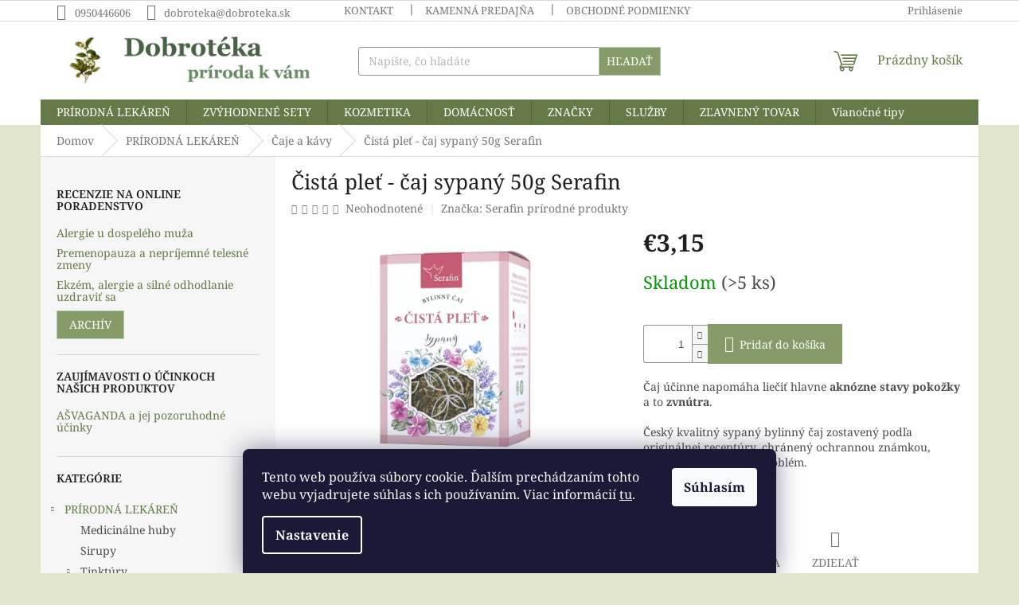

--- FILE ---
content_type: text/html; charset=utf-8
request_url: https://www.dobroteka.sk/cista-plet-caj-sypany-50g-serafin/
body_size: 24946
content:
<!doctype html><html lang="sk" dir="ltr" class="header-background-light external-fonts-loaded"><head><meta charset="utf-8" /><meta name="viewport" content="width=device-width,initial-scale=1" /><title>Čistá pleť - čaj sypaný 50g Serafin - DOBROTÉKA</title><link rel="preconnect" href="https://cdn.myshoptet.com" /><link rel="dns-prefetch" href="https://cdn.myshoptet.com" /><link rel="preload" href="https://cdn.myshoptet.com/prj/dist/master/cms/libs/jquery/jquery-1.11.3.min.js" as="script" /><link href="https://cdn.myshoptet.com/prj/dist/master/cms/templates/frontend_templates/shared/css/font-face/noto-serif.css" rel="stylesheet"><link href="https://cdn.myshoptet.com/prj/dist/master/shop/dist/font-shoptet-11.css.d8ee880ac01106eb9e01.css" rel="stylesheet"><script>
dataLayer = [];
dataLayer.push({'shoptet' : {
    "pageId": 745,
    "pageType": "productDetail",
    "currency": "EUR",
    "currencyInfo": {
        "decimalSeparator": ",",
        "exchangeRate": 1,
        "priceDecimalPlaces": 2,
        "symbol": "\u20ac",
        "symbolLeft": 1,
        "thousandSeparator": " "
    },
    "language": "sk",
    "projectId": 604714,
    "product": {
        "id": 556,
        "guid": "e7b277e8-86ed-11ee-99b8-8afd42be88ef",
        "hasVariants": false,
        "codes": [
            {
                "code": 2386,
                "quantity": "> 5",
                "stocks": [
                    {
                        "id": "ext",
                        "quantity": "> 5"
                    }
                ]
            }
        ],
        "code": "2386",
        "name": "\u010cist\u00e1 ple\u0165 - \u010daj sypan\u00fd 50g Serafin",
        "appendix": "",
        "weight": 0,
        "manufacturer": "Serafin pr\u00edrodn\u00e9 produkty",
        "manufacturerGuid": "1EF533576B6B6918B168DA0BA3DED3EE",
        "currentCategory": "PR\u00cdRODN\u00c1 LEK\u00c1RE\u0147 | \u010caje a k\u00e1vy",
        "currentCategoryGuid": "b55099b5-951b-11ee-ae97-5af1ecb27d61",
        "defaultCategory": "PR\u00cdRODN\u00c1 LEK\u00c1RE\u0147 | \u010caje a k\u00e1vy",
        "defaultCategoryGuid": "b55099b5-951b-11ee-ae97-5af1ecb27d61",
        "currency": "EUR",
        "priceWithVat": 3.1499999999999999
    },
    "stocks": [
        {
            "id": "ext",
            "title": "Sklad",
            "isDeliveryPoint": 0,
            "visibleOnEshop": 1
        }
    ],
    "cartInfo": {
        "id": null,
        "freeShipping": false,
        "freeShippingFrom": 70,
        "leftToFreeGift": {
            "formattedPrice": "\u20ac0",
            "priceLeft": 0
        },
        "freeGift": false,
        "leftToFreeShipping": {
            "priceLeft": 70,
            "dependOnRegion": 0,
            "formattedPrice": "\u20ac70"
        },
        "discountCoupon": [],
        "getNoBillingShippingPrice": {
            "withoutVat": 0,
            "vat": 0,
            "withVat": 0
        },
        "cartItems": [],
        "taxMode": "ORDINARY"
    },
    "cart": [],
    "customer": {
        "priceRatio": 1,
        "priceListId": 1,
        "groupId": null,
        "registered": false,
        "mainAccount": false
    }
}});
dataLayer.push({'cookie_consent' : {
    "marketing": "denied",
    "analytics": "denied"
}});
document.addEventListener('DOMContentLoaded', function() {
    shoptet.consent.onAccept(function(agreements) {
        if (agreements.length == 0) {
            return;
        }
        dataLayer.push({
            'cookie_consent' : {
                'marketing' : (agreements.includes(shoptet.config.cookiesConsentOptPersonalisation)
                    ? 'granted' : 'denied'),
                'analytics': (agreements.includes(shoptet.config.cookiesConsentOptAnalytics)
                    ? 'granted' : 'denied')
            },
            'event': 'cookie_consent'
        });
    });
});
</script>
<meta property="og:type" content="website"><meta property="og:site_name" content="dobroteka.sk"><meta property="og:url" content="https://www.dobroteka.sk/cista-plet-caj-sypany-50g-serafin/"><meta property="og:title" content="Čistá pleť - čaj sypaný 50g Serafin - DOBROTÉKA"><meta name="author" content="DOBROTÉKA"><meta name="web_author" content="Shoptet.sk"><meta name="dcterms.rightsHolder" content="www.dobroteka.sk"><meta name="robots" content="index,follow"><meta property="og:image" content="https://cdn.myshoptet.com/usr/www.dobroteka.sk/user/shop/big/556_cista-plet.png?660d61dc"><meta property="og:description" content="Čistá pleť - čaj sypaný 50g Serafin. Čaj účinne napomáha liečiť hlavne aknózne stavy pokožky a to zvnútra.
Český kvalitný sypaný bylinný čaj zostavený podľa originálnej receptúry, chránený ochrannou známkou, určený na konkrétny problém."><meta name="description" content="Čistá pleť - čaj sypaný 50g Serafin. Čaj účinne napomáha liečiť hlavne aknózne stavy pokožky a to zvnútra.
Český kvalitný sypaný bylinný čaj zostavený podľa originálnej receptúry, chránený ochrannou známkou, určený na konkrétny problém."><meta property="product:price:amount" content="3.15"><meta property="product:price:currency" content="EUR"><style>:root {--color-primary: #647b47;--color-primary-h: 87;--color-primary-s: 27%;--color-primary-l: 38%;--color-primary-hover: #60704c;--color-primary-hover-h: 87;--color-primary-hover-s: 19%;--color-primary-hover-l: 37%;--color-secondary: #859c68;--color-secondary-h: 87;--color-secondary-s: 21%;--color-secondary-l: 51%;--color-secondary-hover: #807a45;--color-secondary-hover-h: 54;--color-secondary-hover-s: 30%;--color-secondary-hover-l: 39%;--color-tertiary: #859c68;--color-tertiary-h: 87;--color-tertiary-s: 21%;--color-tertiary-l: 51%;--color-tertiary-hover: #adccae;--color-tertiary-hover-h: 122;--color-tertiary-hover-s: 23%;--color-tertiary-hover-l: 74%;--color-header-background: #ffffff;--template-font: "Noto Serif";--template-headings-font: "Noto Serif";--header-background-url: none;--cookies-notice-background: #1A1937;--cookies-notice-color: #F8FAFB;--cookies-notice-button-hover: #f5f5f5;--cookies-notice-link-hover: #27263f;--templates-update-management-preview-mode-content: "Náhľad aktualizácií šablóny je aktívny pre váš prehliadač."}</style>
    
    <link href="https://cdn.myshoptet.com/prj/dist/master/shop/dist/main-11.less.d1d7bc6e878c83947612.css" rel="stylesheet" />
                <link href="https://cdn.myshoptet.com/prj/dist/master/shop/dist/mobile-header-v1-11.less.2ea2cde725958836908b.css" rel="stylesheet" />
    
    <script>var shoptet = shoptet || {};</script>
    <script src="https://cdn.myshoptet.com/prj/dist/master/shop/dist/main-3g-header.js.05f199e7fd2450312de2.js"></script>
<!-- User include --><!-- /User include --><link rel="shortcut icon" href="/favicon.ico" type="image/x-icon" /><link rel="canonical" href="https://www.dobroteka.sk/cista-plet-caj-sypany-50g-serafin/" /><style>/* custom background */@media (min-width: 992px) {body {background-color: #e0e5cc ;background-position: top center;background-repeat: no-repeat;background-attachment: scroll;}}</style></head><body class="desktop id-745 in-caje template-11 type-product type-detail multiple-columns-body columns-mobile-2 columns-3 ums_a11y_category_page--on ums_discussion_rating_forms--off ums_flags_display_unification--off ums_a11y_login--off mobile-header-version-1"><noscript>
    <style>
        #header {
            padding-top: 0;
            position: relative !important;
            top: 0;
        }
        .header-navigation {
            position: relative !important;
        }
        .overall-wrapper {
            margin: 0 !important;
        }
        body:not(.ready) {
            visibility: visible !important;
        }
    </style>
    <div class="no-javascript">
        <div class="no-javascript__title">Musíte zmeniť nastavenie vášho prehliadača</div>
        <div class="no-javascript__text">Pozrite sa na: <a href="https://www.google.com/support/bin/answer.py?answer=23852">Ako povoliť JavaScript vo vašom prehliadači</a>.</div>
        <div class="no-javascript__text">Ak používate software na blokovanie reklám, možno bude potrebné, aby ste povolili JavaScript z tejto stránky.</div>
        <div class="no-javascript__text">Ďakujeme.</div>
    </div>
</noscript>

        <div id="fb-root"></div>
        <script>
            window.fbAsyncInit = function() {
                FB.init({
//                    appId            : 'your-app-id',
                    autoLogAppEvents : true,
                    xfbml            : true,
                    version          : 'v19.0'
                });
            };
        </script>
        <script async defer crossorigin="anonymous" src="https://connect.facebook.net/sk_SK/sdk.js"></script>    <div class="siteCookies siteCookies--bottom siteCookies--dark js-siteCookies" role="dialog" data-testid="cookiesPopup" data-nosnippet>
        <div class="siteCookies__form">
            <div class="siteCookies__content">
                <div class="siteCookies__text">
                    Tento web používa súbory cookie. Ďalším prechádzaním tohto webu vyjadrujete súhlas s ich používaním. Viac informácií <a href="/podmienky-ochrany-osobnych-udajov/" target=\"_blank\" rel=\"noopener noreferrer\">tu</a>.
                </div>
                <p class="siteCookies__links">
                    <button class="siteCookies__link js-cookies-settings" aria-label="Nastavenia cookies" data-testid="cookiesSettings">Nastavenie</button>
                </p>
            </div>
            <div class="siteCookies__buttonWrap">
                                <button class="siteCookies__button js-cookiesConsentSubmit" value="all" aria-label="Prijať cookies" data-testid="buttonCookiesAccept">Súhlasím</button>
            </div>
        </div>
        <script>
            document.addEventListener("DOMContentLoaded", () => {
                const siteCookies = document.querySelector('.js-siteCookies');
                document.addEventListener("scroll", shoptet.common.throttle(() => {
                    const st = document.documentElement.scrollTop;
                    if (st > 1) {
                        siteCookies.classList.add('siteCookies--scrolled');
                    } else {
                        siteCookies.classList.remove('siteCookies--scrolled');
                    }
                }, 100));
            });
        </script>
    </div>
<a href="#content" class="skip-link sr-only">Prejsť na obsah</a><div class="overall-wrapper"><div class="user-action"><div class="container"><div class="user-action-in"><div class="user-action-login popup-widget login-widget"><div class="popup-widget-inner"><h2 id="loginHeading">Prihlásenie k vášmu účtu</h2><div id="customerLogin"><form action="/action/Customer/Login/" method="post" id="formLoginIncluded" class="csrf-enabled formLogin" data-testid="formLogin"><input type="hidden" name="referer" value="" /><div class="form-group"><div class="input-wrapper email js-validated-element-wrapper no-label"><input type="email" name="email" class="form-control" autofocus placeholder="E-mailová adresa (napr. jan@novak.sk)" data-testid="inputEmail" autocomplete="email" required /></div></div><div class="form-group"><div class="input-wrapper password js-validated-element-wrapper no-label"><input type="password" name="password" class="form-control" placeholder="Heslo" data-testid="inputPassword" autocomplete="current-password" required /><span class="no-display">Nemôžete vyplniť toto pole</span><input type="text" name="surname" value="" class="no-display" /></div></div><div class="form-group"><div class="login-wrapper"><button type="submit" class="btn btn-secondary btn-text btn-login" data-testid="buttonSubmit">Prihlásiť sa</button><div class="password-helper"><a href="/registracia/" data-testid="signup" rel="nofollow">Nová registrácia</a><a href="/klient/zabudnute-heslo/" rel="nofollow">Zabudnuté heslo</a></div></div></div></form>
</div></div></div>
    <div id="cart-widget" class="user-action-cart popup-widget cart-widget loader-wrapper" data-testid="popupCartWidget" role="dialog" aria-hidden="true"><div class="popup-widget-inner cart-widget-inner place-cart-here"><div class="loader-overlay"><div class="loader"></div></div></div><div class="cart-widget-button"><a href="/kosik/" class="btn btn-conversion" id="continue-order-button" rel="nofollow" data-testid="buttonNextStep">Pokračovať do košíka</a></div></div></div>
</div></div><div class="top-navigation-bar" data-testid="topNavigationBar">

    <div class="container">

        <div class="top-navigation-contacts">
            <strong>Zákaznícka podpora:</strong><a href="tel:0950446606" class="project-phone" aria-label="Zavolať na 0950446606" data-testid="contactboxPhone"><span>0950446606</span></a><a href="mailto:dobroteka@dobroteka.sk" class="project-email" data-testid="contactboxEmail"><span>dobroteka@dobroteka.sk</span></a>        </div>

                            <div class="top-navigation-menu">
                <div class="top-navigation-menu-trigger"></div>
                <ul class="top-navigation-bar-menu">
                                            <li class="top-navigation-menu-item-27">
                            <a href="/kontakt/" target="blank">Kontakt</a>
                        </li>
                                            <li class="top-navigation-menu-item-782">
                            <a href="/kamenna-predajna/" target="blank">Kamenná predajňa</a>
                        </li>
                                            <li class="top-navigation-menu-item-691">
                            <a href="/podmienky-ochrany-osobnych-udajov/" target="blank">Obchodné podmienky a ochrana osobných údajov</a>
                        </li>
                                    </ul>
                <ul class="top-navigation-bar-menu-helper"></ul>
            </div>
        
        <div class="top-navigation-tools">
            <div class="responsive-tools">
                <a href="#" class="toggle-window" data-target="search" aria-label="Hľadať" data-testid="linkSearchIcon"></a>
                                                            <a href="#" class="toggle-window" data-target="login"></a>
                                                    <a href="#" class="toggle-window" data-target="navigation" aria-label="Menu" data-testid="hamburgerMenu"></a>
            </div>
                        <a href="/login/?backTo=%2Fcista-plet-caj-sypany-50g-serafin%2F" class="top-nav-button top-nav-button-login primary login toggle-window" data-target="login" data-testid="signin" rel="nofollow"><span>Prihlásenie</span></a>        </div>

    </div>

</div>
<header id="header"><div class="container navigation-wrapper">
    <div class="header-top">
        <div class="site-name-wrapper">
            <div class="site-name"><a href="/" data-testid="linkWebsiteLogo"><img src="https://cdn.myshoptet.com/usr/www.dobroteka.sk/user/logos/zahlavie4.jpg" alt="DOBROTÉKA" fetchpriority="low" /></a></div>        </div>
        <div class="search" itemscope itemtype="https://schema.org/WebSite">
            <meta itemprop="headline" content="Čaje a kávy"/><meta itemprop="url" content="https://www.dobroteka.sk"/><meta itemprop="text" content="Čistá pleť - čaj sypaný 50g Serafin. Čaj účinne napomáha liečiť hlavne aknózne stavy pokožky a to zvnútra. Český kvalitný sypaný bylinný čaj zostavený podľa originálnej receptúry, chránený ochrannou známkou, určený na konkrétny problém."/>            <form action="/action/ProductSearch/prepareString/" method="post"
    id="formSearchForm" class="search-form compact-form js-search-main"
    itemprop="potentialAction" itemscope itemtype="https://schema.org/SearchAction" data-testid="searchForm">
    <fieldset>
        <meta itemprop="target"
            content="https://www.dobroteka.sk/vyhladavanie/?string={string}"/>
        <input type="hidden" name="language" value="sk"/>
        
            
<input
    type="search"
    name="string"
        class="query-input form-control search-input js-search-input"
    placeholder="Napíšte, čo hľadáte"
    autocomplete="off"
    required
    itemprop="query-input"
    aria-label="Hľadať"
    data-testid="searchInput"
>
            <button type="submit" class="btn btn-default" data-testid="searchBtn">Hľadať</button>
        
    </fieldset>
</form>
        </div>
        <div class="navigation-buttons">
                
    <a href="/kosik/" class="btn btn-icon toggle-window cart-count" data-target="cart" data-hover="true" data-redirect="true" data-testid="headerCart" rel="nofollow" aria-haspopup="dialog" aria-expanded="false" aria-controls="cart-widget">
        
                <span class="sr-only">Nákupný košík</span>
        
            <span class="cart-price visible-lg-inline-block" data-testid="headerCartPrice">
                                    Prázdny košík                            </span>
        
    
            </a>
        </div>
    </div>
    <nav id="navigation" aria-label="Hlavné menu" data-collapsible="true"><div class="navigation-in menu"><ul class="menu-level-1" role="menubar" data-testid="headerMenuItems"><li class="menu-item-727 ext" role="none"><a href="/prirodna-lekaren/" data-testid="headerMenuItem" role="menuitem" aria-haspopup="true" aria-expanded="false"><b>PRÍRODNÁ LEKÁREŇ</b><span class="submenu-arrow"></span></a><ul class="menu-level-2" aria-label="PRÍRODNÁ LEKÁREŇ" tabindex="-1" role="menu"><li class="menu-item-763" role="none"><div class="menu-no-image"><a href="/medicinalne-huby/" data-testid="headerMenuItem" role="menuitem"><span>Medicinálne huby</span></a>
                        </div></li><li class="menu-item-748" role="none"><div class="menu-no-image"><a href="/sirupy/" data-testid="headerMenuItem" role="menuitem"><span>Sirupy</span></a>
                        </div></li><li class="menu-item-751 has-third-level" role="none"><div class="menu-no-image"><a href="/tinktury/" data-testid="headerMenuItem" role="menuitem"><span>Tinktúry</span></a>
                                                    <ul class="menu-level-3" role="menu">
                                                                    <li class="menu-item-760" role="none">
                                        <a href="/tinktury-z-medicinalnych-hub/" data-testid="headerMenuItem" role="menuitem">
                                            Tinktúry z medicinálnych húb</a>,                                    </li>
                                                                    <li class="menu-item-797" role="none">
                                        <a href="/specialne-tinktury/" data-testid="headerMenuItem" role="menuitem">
                                            Špeciálne tinktúry</a>,                                    </li>
                                                                    <li class="menu-item-779" role="none">
                                        <a href="/pucikove-tinktury-viaczlozkove/" data-testid="headerMenuItem" role="menuitem">
                                            Púčikové tinktúry viaczložkové</a>,                                    </li>
                                                                    <li class="menu-item-754" role="none">
                                        <a href="/pucikove-tinktury-silnejsie/" data-testid="headerMenuItem" role="menuitem">
                                            Púčikové tinktúry jednodruhové</a>,                                    </li>
                                                                    <li class="menu-item-757" role="none">
                                        <a href="/bylinne-tinktury/" data-testid="headerMenuItem" role="menuitem">
                                            Bylinné tinktúry</a>                                    </li>
                                                            </ul>
                        </div></li><li class="menu-item-745 has-third-level active" role="none"><div class="menu-no-image"><a href="/caje/" data-testid="headerMenuItem" role="menuitem"><span>Čaje a kávy</span></a>
                                                    <ul class="menu-level-3" role="menu">
                                                                    <li class="menu-item-772" role="none">
                                        <a href="/detske-caje/" data-testid="headerMenuItem" role="menuitem">
                                            Detské čaje</a>,                                    </li>
                                                                    <li class="menu-item-775" role="none">
                                        <a href="/liecive-caje/" data-testid="headerMenuItem" role="menuitem">
                                            Liečivé čaje</a>,                                    </li>
                                                                    <li class="menu-item-959" role="none">
                                        <a href="/kavy-s-liecivymi-hubami/" data-testid="headerMenuItem" role="menuitem">
                                            Kávy s liečivými hubami</a>                                    </li>
                                                            </ul>
                        </div></li><li class="menu-item-769 has-third-level" role="none"><div class="menu-no-image"><a href="/vyzivove-doplnky-a-ine/" data-testid="headerMenuItem" role="menuitem"><span>Výživové doplnky a iné</span></a>
                                                    <ul class="menu-level-3" role="menu">
                                                                    <li class="menu-item-815" role="none">
                                        <a href="/liecebna-kozmetika/" data-testid="headerMenuItem" role="menuitem">
                                            Liečebná kozmetika</a>,                                    </li>
                                                                    <li class="menu-item-766" role="none">
                                        <a href="/telove-a-usne-sviece/" data-testid="headerMenuItem" role="menuitem">
                                            Telové a ušné sviece</a>,                                    </li>
                                                                    <li class="menu-item-806" role="none">
                                        <a href="/omega-mastne-kyseliny/" data-testid="headerMenuItem" role="menuitem">
                                            Omega mastné kyseliny</a>,                                    </li>
                                                                    <li class="menu-item-739" role="none">
                                        <a href="/probiotika_prebiotika/" data-testid="headerMenuItem" role="menuitem">
                                            PROBIOTIKÁ a PREBIOTIKÁ</a>                                    </li>
                                                            </ul>
                        </div></li><li class="menu-item-812" role="none"><div class="menu-no-image"><a href="/esencialne-oleje/" data-testid="headerMenuItem" role="menuitem"><span>Esenciálne oleje</span></a>
                        </div></li><li class="menu-item-931 has-third-level" role="none"><div class="menu-no-image"><a href="/ochorenia/" data-testid="headerMenuItem" role="menuitem"><span>Ochorenia</span></a>
                                                    <ul class="menu-level-3" role="menu">
                                                                    <li class="menu-item-950" role="none">
                                        <a href="/cysty/" data-testid="headerMenuItem" role="menuitem">
                                            Cysty</a>,                                    </li>
                                                                    <li class="menu-item-938" role="none">
                                        <a href="/detska-imunita-a-choroby/" data-testid="headerMenuItem" role="menuitem">
                                            Detská imunita a choroby</a>,                                    </li>
                                                                    <li class="menu-item-934" role="none">
                                        <a href="/astma/" data-testid="headerMenuItem" role="menuitem">
                                            Astma</a>,                                    </li>
                                                                    <li class="menu-item-927" role="none">
                                        <a href="/imunita/" data-testid="headerMenuItem" role="menuitem">
                                            Imunita</a>                                    </li>
                                                            </ul>
                        </div></li></ul></li>
<li class="menu-item-736" role="none"><a href="/zvyhodnene-sety/" data-testid="headerMenuItem" role="menuitem" aria-expanded="false"><b>ZVÝHODNENÉ SETY</b></a></li>
<li class="menu-item-721 ext" role="none"><a href="/kozmetika/" data-testid="headerMenuItem" role="menuitem" aria-haspopup="true" aria-expanded="false"><b>KOZMETIKA</b><span class="submenu-arrow"></span></a><ul class="menu-level-2" aria-label="KOZMETIKA" tabindex="-1" role="menu"><li class="menu-item-893" role="none"><div class="menu-no-image"><a href="/pletove-kremy/" data-testid="headerMenuItem" role="menuitem"><span>Pleťové krémy</span></a>
                        </div></li><li class="menu-item-842" role="none"><div class="menu-no-image"><a href="/pletove-oleje/" data-testid="headerMenuItem" role="menuitem"><span>Pleťové oleje</span></a>
                        </div></li><li class="menu-item-818" role="none"><div class="menu-no-image"><a href="/pletove-sera/" data-testid="headerMenuItem" role="menuitem"><span>Pleťové séra</span></a>
                        </div></li><li class="menu-item-896" role="none"><div class="menu-no-image"><a href="/pletove-vody-2/" data-testid="headerMenuItem" role="menuitem"><span>Pleťové vody</span></a>
                        </div></li><li class="menu-item-860" role="none"><div class="menu-no-image"><a href="/pletove-masky/" data-testid="headerMenuItem" role="menuitem"><span>Pleťové masky a peelingy</span></a>
                        </div></li><li class="menu-item-857" role="none"><div class="menu-no-image"><a href="/cistenie-pleti/" data-testid="headerMenuItem" role="menuitem"><span>Čistenie pleti</span></a>
                        </div></li><li class="menu-item-899" role="none"><div class="menu-no-image"><a href="/oci/" data-testid="headerMenuItem" role="menuitem"><span>Oči</span></a>
                        </div></li><li class="menu-item-833" role="none"><div class="menu-no-image"><a href="/pery/" data-testid="headerMenuItem" role="menuitem"><span>Pery</span></a>
                        </div></li><li class="menu-item-851" role="none"><div class="menu-no-image"><a href="/zuby/" data-testid="headerMenuItem" role="menuitem"><span>Zuby</span></a>
                        </div></li><li class="menu-item-961" role="none"><div class="menu-no-image"><a href="/kremy-na-ruky/" data-testid="headerMenuItem" role="menuitem"><span>Kremy na ruky</span></a>
                        </div></li><li class="menu-item-928" role="none"><div class="menu-no-image"><a href="/parfemy/" data-testid="headerMenuItem" role="menuitem"><span>Parfémy</span></a>
                        </div></li><li class="menu-item-872" role="none"><div class="menu-no-image"><a href="/dezodoranty/" data-testid="headerMenuItem" role="menuitem"><span>Dezodoranty</span></a>
                        </div></li><li class="menu-item-884" role="none"><div class="menu-no-image"><a href="/intimne-produkty/" data-testid="headerMenuItem" role="menuitem"><span>Intímne produkty</span></a>
                        </div></li><li class="menu-item-890" role="none"><div class="menu-no-image"><a href="/telove-oleje-a-kremy/" data-testid="headerMenuItem" role="menuitem"><span>Telové oleje a krémy</span></a>
                        </div></li><li class="menu-item-905" role="none"><div class="menu-no-image"><a href="/telove-vone/" data-testid="headerMenuItem" role="menuitem"><span>Telové vône</span></a>
                        </div></li><li class="menu-item-908" role="none"><div class="menu-no-image"><a href="/vlasy/" data-testid="headerMenuItem" role="menuitem"><span>Vlasy</span></a>
                        </div></li><li class="menu-item-878" role="none"><div class="menu-no-image"><a href="/sampony/" data-testid="headerMenuItem" role="menuitem"><span>Šampóny</span></a>
                        </div></li><li class="menu-item-881" role="none"><div class="menu-no-image"><a href="/kondicionery/" data-testid="headerMenuItem" role="menuitem"><span>Kondicionéry</span></a>
                        </div></li><li class="menu-item-827" role="none"><div class="menu-no-image"><a href="/farby-na-vlasy/" data-testid="headerMenuItem" role="menuitem"><span>Farby na vlasy</span></a>
                        </div></li><li class="menu-item-869" role="none"><div class="menu-no-image"><a href="/opalovacia-kozmetika/" data-testid="headerMenuItem" role="menuitem"><span>Opaľovacia kozmetika</span></a>
                        </div></li><li class="menu-item-920" role="none"><div class="menu-no-image"><a href="/kozmeticke-pomocky/" data-testid="headerMenuItem" role="menuitem"><span>Kozmetické pomôcky</span></a>
                        </div></li></ul></li>
<li class="menu-item-724 ext" role="none"><a href="/domacnost/" data-testid="headerMenuItem" role="menuitem" aria-haspopup="true" aria-expanded="false"><b>DOMÁCNOSŤ</b><span class="submenu-arrow"></span></a><ul class="menu-level-2" aria-label="DOMÁCNOSŤ" tabindex="-1" role="menu"><li class="menu-item-845" role="none"><div class="menu-no-image"><a href="/aromadifuzery/" data-testid="headerMenuItem" role="menuitem"><span>Aromadifuzéry</span></a>
                        </div></li><li class="menu-item-839" role="none"><div class="menu-no-image"><a href="/vonne-tycinky-a-zivice/" data-testid="headerMenuItem" role="menuitem"><span>Vonné tyčinky a živice</span></a>
                        </div></li></ul></li>
<li class="menu-item-785 ext" role="none"><a href="/znacky/" data-testid="headerMenuItem" role="menuitem" aria-haspopup="true" aria-expanded="false"><b>ZNAČKY</b><span class="submenu-arrow"></span></a><ul class="menu-level-2" aria-label="ZNAČKY" tabindex="-1" role="menu"><li class="menu-item-803" role="none"><div class="menu-no-image"><a href="/biopharma/" data-testid="headerMenuItem" role="menuitem"><span>Biopharma</span></a>
                        </div></li><li class="menu-item-914" role="none"><div class="menu-no-image"><a href="/deoguard/" data-testid="headerMenuItem" role="menuitem"><span>Deoguard</span></a>
                        </div></li><li class="menu-item-971" role="none"><div class="menu-no-image"><a href="/dobroteka/" data-testid="headerMenuItem" role="menuitem"><span>Dobrotéka</span></a>
                        </div></li><li class="menu-item-788" role="none"><div class="menu-no-image"><a href="/hanus/" data-testid="headerMenuItem" role="menuitem"><span>Hanus</span></a>
                        </div></li><li class="menu-item-821" role="none"><div class="menu-no-image"><a href="/kvitok/" data-testid="headerMenuItem" role="menuitem"><span>Kvitok</span></a>
                        </div></li><li class="menu-item-875" role="none"><div class="menu-no-image"><a href="/modra-pupava/" data-testid="headerMenuItem" role="menuitem"><span>Modrá púpava</span></a>
                        </div></li><li class="menu-item-902" role="none"><div class="menu-no-image"><a href="/mylo/" data-testid="headerMenuItem" role="menuitem"><span>Mylo</span></a>
                        </div></li><li class="menu-item-824" role="none"><div class="menu-no-image"><a href="/nobilis-tilia/" data-testid="headerMenuItem" role="menuitem"><span>Nobilis Tilia</span></a>
                        </div></li><li class="menu-item-917" role="none"><div class="menu-no-image"><a href="/ponio/" data-testid="headerMenuItem" role="menuitem"><span>Ponio</span></a>
                        </div></li><li class="menu-item-887" role="none"><div class="menu-no-image"><a href="/savon/" data-testid="headerMenuItem" role="menuitem"><span>Savon</span></a>
                        </div></li><li class="menu-item-791" role="none"><div class="menu-no-image"><a href="/serafin-prirodne-produkty/" data-testid="headerMenuItem" role="menuitem"><span>Serafin prírodné produkty</span></a>
                        </div></li><li class="menu-item-836" role="none"><div class="menu-no-image"><a href="/sonnentor/" data-testid="headerMenuItem" role="menuitem"><span>Sonnentor</span></a>
                        </div></li><li class="menu-item-794" role="none"><div class="menu-no-image"><a href="/superionherbs/" data-testid="headerMenuItem" role="menuitem"><span>Superionherbs</span></a>
                        </div></li><li class="menu-item-800" role="none"><div class="menu-no-image"><a href="/travnicek/" data-testid="headerMenuItem" role="menuitem"><span>Trávniček</span></a>
                        </div></li><li class="menu-item-830" role="none"><div class="menu-no-image"><a href="/voono/" data-testid="headerMenuItem" role="menuitem"><span>Voono</span></a>
                        </div></li></ul></li>
<li class="menu-item-809" role="none"><a href="/sluzby/" data-testid="headerMenuItem" role="menuitem" aria-expanded="false"><b>SLUŽBY</b></a></li>
<li class="menu-item-935" role="none"><a href="/zlavneny-tovar/" data-testid="headerMenuItem" role="menuitem" aria-expanded="false"><b>ZĽAVNENÝ TOVAR</b></a></li>
<li class="menu-item-965" role="none"><a href="/vianoce/" data-testid="headerMenuItem" role="menuitem" aria-expanded="false"><b>Vianočné tipy</b></a></li>
</ul>
    <ul class="navigationActions" role="menu">
                            <li role="none">
                                    <a href="/login/?backTo=%2Fcista-plet-caj-sypany-50g-serafin%2F" rel="nofollow" data-testid="signin" role="menuitem"><span>Prihlásenie</span></a>
                            </li>
                        </ul>
</div><span class="navigation-close"></span></nav><div class="menu-helper" data-testid="hamburgerMenu"><span>Viac</span></div>
</div></header><!-- / header -->


                    <div class="container breadcrumbs-wrapper">
            <div class="breadcrumbs" itemscope itemtype="https://schema.org/BreadcrumbList">
                                                                            <span id="navigation-first" data-basetitle="DOBROTÉKA" itemprop="itemListElement" itemscope itemtype="https://schema.org/ListItem">
                <a href="/" itemprop="item" ><span itemprop="name">Domov</span></a>
                <span class="navigation-bullet">/</span>
                <meta itemprop="position" content="1" />
            </span>
                                <span id="navigation-1" itemprop="itemListElement" itemscope itemtype="https://schema.org/ListItem">
                <a href="/prirodna-lekaren/" itemprop="item" data-testid="breadcrumbsSecondLevel"><span itemprop="name">PRÍRODNÁ LEKÁREŇ</span></a>
                <span class="navigation-bullet">/</span>
                <meta itemprop="position" content="2" />
            </span>
                                <span id="navigation-2" itemprop="itemListElement" itemscope itemtype="https://schema.org/ListItem">
                <a href="/caje/" itemprop="item" data-testid="breadcrumbsSecondLevel"><span itemprop="name">Čaje a kávy</span></a>
                <span class="navigation-bullet">/</span>
                <meta itemprop="position" content="3" />
            </span>
                                            <span id="navigation-3" itemprop="itemListElement" itemscope itemtype="https://schema.org/ListItem" data-testid="breadcrumbsLastLevel">
                <meta itemprop="item" content="https://www.dobroteka.sk/cista-plet-caj-sypany-50g-serafin/" />
                <meta itemprop="position" content="4" />
                <span itemprop="name" data-title="Čistá pleť - čaj sypaný 50g Serafin">Čistá pleť - čaj sypaný 50g Serafin <span class="appendix"></span></span>
            </span>
            </div>
        </div>
    
<div id="content-wrapper" class="container content-wrapper">
    
    <div class="content-wrapper-in">
                                                <aside class="sidebar sidebar-left"  data-testid="sidebarMenu">
                                                                                                <div class="sidebar-inner">
                                                                                                                                    <div class="box box-bg-variant box-sm box-section2">
                            
        <h4><span>Recenzie na online poradenstvo</span></h4>
                    <div class="news-item-widget">
                                <h5 >
                <a href="/recenzie_poradenstvo_online/alergie-u-dospeleho-muza/">Alergie u dospelého muža</a></h5>
                                            </div>
                    <div class="news-item-widget">
                                <h5 >
                <a href="/recenzie_poradenstvo_online/premenopauza-a-neprijemne-telesne-zmeny/">Premenopauza a nepríjemné telesné zmeny</a></h5>
                                            </div>
                    <div class="news-item-widget">
                                <h5 >
                <a href="/recenzie_poradenstvo_online/ekzem--alergie-a-silne-odhodlanie-uzdravit-sa/">Ekzém, alergie a silné odhodlanie uzdraviť sa</a></h5>
                                            </div>
                            <a class="btn btn-default" href="/recenzie_poradenstvo_online/">Archív</a>
            

                    </div>
                                                                                                                                                            <div class="box box-bg-default box-sm box-section3">
                            
        <h4><span>Zaujímavosti o účinkoch našich produktov</span></h4>
                    <div class="news-item-widget">
                                <h5 >
                <a href="/zaujimavosti-o-ucinkoch-nasich-produktov/asvaganda/">AŠVAGANDA a jej pozoruhodné účinky</a></h5>
                                            </div>
                    

                    </div>
                                                                                                                                <div class="box box-bg-variant box-categories">    <div class="skip-link__wrapper">
        <span id="categories-start" class="skip-link__target js-skip-link__target sr-only" tabindex="-1">&nbsp;</span>
        <a href="#categories-end" class="skip-link skip-link--start sr-only js-skip-link--start">Preskočiť kategórie</a>
    </div>

<h4>Kategórie</h4>


<div id="categories"><div class="categories cat-01 expandable active expanded" id="cat-727"><div class="topic child-active"><a href="/prirodna-lekaren/">PRÍRODNÁ LEKÁREŇ<span class="cat-trigger">&nbsp;</span></a></div>

                    <ul class=" active expanded">
                                        <li >
                <a href="/medicinalne-huby/">
                    Medicinálne huby
                                    </a>
                                                                </li>
                                <li >
                <a href="/sirupy/">
                    Sirupy
                                    </a>
                                                                </li>
                                <li class="
                                 expandable                 expanded                ">
                <a href="/tinktury/">
                    Tinktúry
                    <span class="cat-trigger">&nbsp;</span>                </a>
                                                            

                    <ul class=" expanded">
                                        <li >
                <a href="/tinktury-z-medicinalnych-hub/">
                    Tinktúry z medicinálnych húb
                                    </a>
                                                                </li>
                                <li >
                <a href="/specialne-tinktury/">
                    Špeciálne tinktúry
                                    </a>
                                                                </li>
                                <li >
                <a href="/pucikove-tinktury-viaczlozkove/">
                    Púčikové tinktúry viaczložkové
                                    </a>
                                                                </li>
                                <li >
                <a href="/pucikove-tinktury-silnejsie/">
                    Púčikové tinktúry jednodruhové
                                    </a>
                                                                </li>
                                <li >
                <a href="/bylinne-tinktury/">
                    Bylinné tinktúry
                                    </a>
                                                                </li>
                </ul>
    
                                                </li>
                                <li class="
                active                  expandable                 expanded                ">
                <a href="/caje/">
                    Čaje a kávy
                    <span class="cat-trigger">&nbsp;</span>                </a>
                                                            

                    <ul class=" active expanded">
                                        <li >
                <a href="/detske-caje/">
                    Detské čaje
                                    </a>
                                                                </li>
                                <li >
                <a href="/liecive-caje/">
                    Liečivé čaje
                                    </a>
                                                                </li>
                                <li >
                <a href="/kavy-s-liecivymi-hubami/">
                    Kávy s liečivými hubami
                                    </a>
                                                                </li>
                </ul>
    
                                                </li>
                                <li class="
                                 expandable                 expanded                ">
                <a href="/vyzivove-doplnky-a-ine/">
                    Výživové doplnky a iné
                    <span class="cat-trigger">&nbsp;</span>                </a>
                                                            

                    <ul class=" expanded">
                                        <li >
                <a href="/liecebna-kozmetika/">
                    Liečebná kozmetika
                                    </a>
                                                                </li>
                                <li >
                <a href="/telove-a-usne-sviece/">
                    Telové a ušné sviece
                                    </a>
                                                                </li>
                                <li >
                <a href="/omega-mastne-kyseliny/">
                    Omega mastné kyseliny
                                    </a>
                                                                </li>
                                <li >
                <a href="/probiotika_prebiotika/">
                    PROBIOTIKÁ a PREBIOTIKÁ
                                    </a>
                                                                </li>
                </ul>
    
                                                </li>
                                <li >
                <a href="/esencialne-oleje/">
                    Esenciálne oleje
                                    </a>
                                                                </li>
                                <li class="
                                 expandable                 expanded                ">
                <a href="/ochorenia/">
                    Ochorenia
                    <span class="cat-trigger">&nbsp;</span>                </a>
                                                            

                    <ul class=" expanded">
                                        <li >
                <a href="/cysty/">
                    Cysty
                                    </a>
                                                                </li>
                                <li >
                <a href="/detska-imunita-a-choroby/">
                    Detská imunita a choroby
                                    </a>
                                                                </li>
                                <li >
                <a href="/astma/">
                    Astma
                                    </a>
                                                                </li>
                                <li >
                <a href="/imunita/">
                    Imunita
                                    </a>
                                                                </li>
                </ul>
    
                                                </li>
                </ul>
    </div><div class="categories cat-02 external" id="cat-736"><div class="topic"><a href="/zvyhodnene-sety/">ZVÝHODNENÉ SETY<span class="cat-trigger">&nbsp;</span></a></div></div><div class="categories cat-01 expandable external" id="cat-721"><div class="topic"><a href="/kozmetika/">KOZMETIKA<span class="cat-trigger">&nbsp;</span></a></div>

    </div><div class="categories cat-02 expandable external" id="cat-724"><div class="topic"><a href="/domacnost/">DOMÁCNOSŤ<span class="cat-trigger">&nbsp;</span></a></div>

    </div><div class="categories cat-01 expandable expanded" id="cat-785"><div class="topic"><a href="/znacky/">ZNAČKY<span class="cat-trigger">&nbsp;</span></a></div>

                    <ul class=" expanded">
                                        <li >
                <a href="/biopharma/">
                    Biopharma
                                    </a>
                                                                </li>
                                <li >
                <a href="/deoguard/">
                    Deoguard
                                    </a>
                                                                </li>
                                <li >
                <a href="/dobroteka/">
                    Dobrotéka
                                    </a>
                                                                </li>
                                <li >
                <a href="/hanus/">
                    Hanus
                                    </a>
                                                                </li>
                                <li >
                <a href="/kvitok/">
                    Kvitok
                                    </a>
                                                                </li>
                                <li >
                <a href="/modra-pupava/">
                    Modrá púpava
                                    </a>
                                                                </li>
                                <li >
                <a href="/mylo/">
                    Mylo
                                    </a>
                                                                </li>
                                <li >
                <a href="/nobilis-tilia/">
                    Nobilis Tilia
                                    </a>
                                                                </li>
                                <li >
                <a href="/ponio/">
                    Ponio
                                    </a>
                                                                </li>
                                <li >
                <a href="/savon/">
                    Savon
                                    </a>
                                                                </li>
                                <li >
                <a href="/serafin-prirodne-produkty/">
                    Serafin prírodné produkty
                                    </a>
                                                                </li>
                                <li >
                <a href="/sonnentor/">
                    Sonnentor
                                    </a>
                                                                </li>
                                <li >
                <a href="/superionherbs/">
                    Superionherbs
                                    </a>
                                                                </li>
                                <li >
                <a href="/travnicek/">
                    Trávniček
                                    </a>
                                                                </li>
                                <li >
                <a href="/voono/">
                    Voono
                                    </a>
                                                                </li>
                </ul>
    </div><div class="categories cat-02 expanded" id="cat-809"><div class="topic"><a href="/sluzby/">SLUŽBY<span class="cat-trigger">&nbsp;</span></a></div></div><div class="categories cat-01 expanded" id="cat-935"><div class="topic"><a href="/zlavneny-tovar/">ZĽAVNENÝ TOVAR<span class="cat-trigger">&nbsp;</span></a></div></div><div class="categories cat-02 external" id="cat-965"><div class="topic"><a href="/vianoce/">Vianočné tipy<span class="cat-trigger">&nbsp;</span></a></div></div></div>

    <div class="skip-link__wrapper">
        <a href="#categories-start" class="skip-link skip-link--end sr-only js-skip-link--end" tabindex="-1" hidden>Preskočiť kategórie</a>
        <span id="categories-end" class="skip-link__target js-skip-link__target sr-only" tabindex="-1">&nbsp;</span>
    </div>
</div>
                                                                                                            <div class="box box-bg-default box-sm box-topProducts">        <div class="top-products-wrapper js-top10" >
        <h4><span>Top 10 produktov</span></h4>
        <ol class="top-products">
                            <li class="display-image">
                                            <a href="/alergostop/" class="top-products-image">
                            <img src="data:image/svg+xml,%3Csvg%20width%3D%22100%22%20height%3D%22100%22%20xmlns%3D%22http%3A%2F%2Fwww.w3.org%2F2000%2Fsvg%22%3E%3C%2Fsvg%3E" alt="alergostop png 2" width="100" height="100"  data-src="https://cdn.myshoptet.com/usr/www.dobroteka.sk/user/shop/related/3149_alergostop-png-2.png?678fd292" fetchpriority="low" />
                        </a>
                                        <a href="/alergostop/" class="top-products-content">
                        <span class="top-products-name">  Alergostop, 90 kps Dobrotéka</span>
                        
                                                        <strong>
                                €19,70
                                

                            </strong>
                                                    
                    </a>
                </li>
                            <li class="display-image">
                                            <a href="/serafinkov-detsky-sirup--200ml/" class="top-products-image">
                            <img src="data:image/svg+xml,%3Csvg%20width%3D%22100%22%20height%3D%22100%22%20xmlns%3D%22http%3A%2F%2Fwww.w3.org%2F2000%2Fsvg%22%3E%3C%2Fsvg%3E" alt="Serafínkov detský sirup, 200ml" width="100" height="100"  data-src="https://cdn.myshoptet.com/usr/www.dobroteka.sk/user/shop/related/1378_serafinkov-detsky-sirup--200ml.jpg?660d61dc" fetchpriority="low" />
                        </a>
                                        <a href="/serafinkov-detsky-sirup--200ml/" class="top-products-content">
                        <span class="top-products-name">  Serafínkov detský sirup, 200ml</span>
                        
                                                        <strong>
                                €14,52
                                

                            </strong>
                                                    
                    </a>
                </li>
                            <li class="display-image">
                                            <a href="/cmax/" class="top-products-image">
                            <img src="data:image/svg+xml,%3Csvg%20width%3D%22100%22%20height%3D%22100%22%20xmlns%3D%22http%3A%2F%2Fwww.w3.org%2F2000%2Fsvg%22%3E%3C%2Fsvg%3E" alt="Vitamín C prír. a quercetín - C-MAX komplex, 90kaps Superionherbs" width="100" height="100"  data-src="https://cdn.myshoptet.com/usr/www.dobroteka.sk/user/shop/related/2680_vitamin-c-prir--a-quercetin-c-max-komplex--90kaps-superionherbs.jpg?660d61dc" fetchpriority="low" />
                        </a>
                                        <a href="/cmax/" class="top-products-content">
                        <span class="top-products-name">  Vitamín C prír. a quercetín - C-MAX komplex, 90kaps Superionherbs</span>
                        
                                                        <strong>
                                €15
                                

                            </strong>
                                                    
                    </a>
                </li>
                            <li class="display-image">
                                            <a href="/virex_travnicek/" class="top-products-image">
                            <img src="data:image/svg+xml,%3Csvg%20width%3D%22100%22%20height%3D%22100%22%20xmlns%3D%22http%3A%2F%2Fwww.w3.org%2F2000%2Fsvg%22%3E%3C%2Fsvg%3E" alt="Virex PNG" width="100" height="100"  data-src="https://cdn.myshoptet.com/usr/www.dobroteka.sk/user/shop/related/1942_virex-png.png?6895ff10" fetchpriority="low" />
                        </a>
                                        <a href="/virex_travnicek/" class="top-products-content">
                        <span class="top-products-name">  Virex - bomba proti vírusom, tinktúra 50ml Trávniček</span>
                        
                                                        <strong>
                                €29,90
                                

                            </strong>
                                                    
                    </a>
                </li>
                            <li class="display-image">
                                            <a href="/gastrobalance/" class="top-products-image">
                            <img src="data:image/svg+xml,%3Csvg%20width%3D%22100%22%20height%3D%22100%22%20xmlns%3D%22http%3A%2F%2Fwww.w3.org%2F2000%2Fsvg%22%3E%3C%2Fsvg%3E" alt="Gastro PNG 2 orez" width="100" height="100"  data-src="https://cdn.myshoptet.com/usr/www.dobroteka.sk/user/shop/related/3155_gastro-png-2-orez.png?678fd11f" fetchpriority="low" />
                        </a>
                                        <a href="/gastrobalance/" class="top-products-content">
                        <span class="top-products-name">  Gastrobalance, 90kps Dobrotéka</span>
                        
                                                        <strong>
                                €19,70
                                

                            </strong>
                                                    
                    </a>
                </li>
                            <li class="display-image">
                                            <a href="/dracia_krv_serafin/" class="top-products-image">
                            <img src="data:image/svg+xml,%3Csvg%20width%3D%22100%22%20height%3D%22100%22%20xmlns%3D%22http%3A%2F%2Fwww.w3.org%2F2000%2Fsvg%22%3E%3C%2Fsvg%3E" alt="draci krev studio sk (1)" width="100" height="100"  data-src="https://cdn.myshoptet.com/usr/www.dobroteka.sk/user/shop/related/1690-3_draci-krev-studio-sk--1.png?660d61dc" fetchpriority="low" />
                        </a>
                                        <a href="/dracia_krv_serafin/" class="top-products-content">
                        <span class="top-products-name">  Dračia krv, 30ml Serafin</span>
                        
                                                        <strong>
                                €14,49
                                

                            </strong>
                                                    
                    </a>
                </li>
                            <li class="display-image">
                                            <a href="/multiserafin-sirup--200ml-serafin/" class="top-products-image">
                            <img src="data:image/svg+xml,%3Csvg%20width%3D%22100%22%20height%3D%22100%22%20xmlns%3D%22http%3A%2F%2Fwww.w3.org%2F2000%2Fsvg%22%3E%3C%2Fsvg%3E" alt="multiserafin krabicka SK pruhledne" width="100" height="100"  data-src="https://cdn.myshoptet.com/usr/www.dobroteka.sk/user/shop/related/2656_multiserafin-krabicka-sk-pruhledne.png?6627d49d" fetchpriority="low" />
                        </a>
                                        <a href="/multiserafin-sirup--200ml-serafin/" class="top-products-content">
                        <span class="top-products-name">  MULTISERAFIN sirup, 200ml Serafin</span>
                        
                                                        <strong>
                                €15,40
                                

                            </strong>
                                                    
                    </a>
                </li>
                            <li class="display-image">
                                            <a href="/vilcacora-prirodne-kapsuly-90ks-serafin/" class="top-products-image">
                            <img src="data:image/svg+xml,%3Csvg%20width%3D%22100%22%20height%3D%22100%22%20xmlns%3D%22http%3A%2F%2Fwww.w3.org%2F2000%2Fsvg%22%3E%3C%2Fsvg%3E" alt="vilcacora" width="100" height="100"  data-src="https://cdn.myshoptet.com/usr/www.dobroteka.sk/user/shop/related/1018_vilcacora.png?66e18c69" fetchpriority="low" />
                        </a>
                                        <a href="/vilcacora-prirodne-kapsuly-90ks-serafin/" class="top-products-content">
                        <span class="top-products-name">  Vilcacora - prírodné kapsuly 90ks Serafin</span>
                        
                                                        <strong>
                                €19,60
                                

                            </strong>
                                                    
                    </a>
                </li>
                            <li class="display-image">
                                            <a href="/paracyst/" class="top-products-image">
                            <img src="data:image/svg+xml,%3Csvg%20width%3D%22100%22%20height%3D%22100%22%20xmlns%3D%22http%3A%2F%2Fwww.w3.org%2F2000%2Fsvg%22%3E%3C%2Fsvg%3E" alt="Paracyst png 2 orez" width="100" height="100"  data-src="https://cdn.myshoptet.com/usr/www.dobroteka.sk/user/shop/related/3152_paracyst-png-2-orez.png?678fd0fd" fetchpriority="low" />
                        </a>
                                        <a href="/paracyst/" class="top-products-content">
                        <span class="top-products-name">  Paracyst, 90 kps Dobrotéka</span>
                        
                                                        <strong>
                                €19,70
                                

                            </strong>
                                                    
                    </a>
                </li>
                            <li class="display-image">
                                            <a href="/reishi_superionherbs/" class="top-products-image">
                            <img src="data:image/svg+xml,%3Csvg%20width%3D%22100%22%20height%3D%22100%22%20xmlns%3D%22http%3A%2F%2Fwww.w3.org%2F2000%2Fsvg%22%3E%3C%2Fsvg%3E" alt="Reishi extrakt" width="100" height="100"  data-src="https://cdn.myshoptet.com/usr/www.dobroteka.sk/user/shop/related/2855_reishi-extrakt.jpg?666ad673" fetchpriority="low" />
                        </a>
                                        <a href="/reishi_superionherbs/" class="top-products-content">
                        <span class="top-products-name">  Reishi SUPER STRONG Extrakt, kaps. 500mg, 100% čistý extrakt, 90 ks Superionherbs</span>
                        
                                                        <strong>
                                €38
                                

                            </strong>
                                                    
                    </a>
                </li>
                    </ol>
    </div>
</div>
                                                                    </div>
                                                            </aside>
                            <main id="content" class="content narrow">
                            
<div class="p-detail" itemscope itemtype="https://schema.org/Product">

    
    <meta itemprop="name" content="Čistá pleť - čaj sypaný 50g Serafin" />
    <meta itemprop="category" content="Úvodná stránka &gt; PRÍRODNÁ LEKÁREŇ &gt; Čaje a kávy &gt; Čistá pleť - čaj sypaný 50g Serafin" />
    <meta itemprop="url" content="https://www.dobroteka.sk/cista-plet-caj-sypany-50g-serafin/" />
    <meta itemprop="image" content="https://cdn.myshoptet.com/usr/www.dobroteka.sk/user/shop/big/556_cista-plet.png?660d61dc" />
            <meta itemprop="description" content="Čaj účinne napomáha liečiť hlavne aknózne stavy pokožky a to zvnútra.
Český kvalitný sypaný bylinný čaj zostavený podľa originálnej receptúry, chránený ochrannou známkou, určený na konkrétny problém." />
                <span class="js-hidden" itemprop="manufacturer" itemscope itemtype="https://schema.org/Organization">
            <meta itemprop="name" content="Serafin prírodné produkty" />
        </span>
        <span class="js-hidden" itemprop="brand" itemscope itemtype="https://schema.org/Brand">
            <meta itemprop="name" content="Serafin prírodné produkty" />
        </span>
                                        
        <div class="p-detail-inner">

        <div class="p-detail-inner-header">
            <h1>
                  Čistá pleť - čaj sypaný 50g Serafin            </h1>

                    </div>

        <form action="/action/Cart/addCartItem/" method="post" id="product-detail-form" class="pr-action csrf-enabled" data-testid="formProduct">

            <meta itemprop="productID" content="556" /><meta itemprop="identifier" content="e7b277e8-86ed-11ee-99b8-8afd42be88ef" /><meta itemprop="sku" content="2386" /><span itemprop="offers" itemscope itemtype="https://schema.org/Offer"><link itemprop="availability" href="https://schema.org/InStock" /><meta itemprop="url" content="https://www.dobroteka.sk/cista-plet-caj-sypany-50g-serafin/" /><meta itemprop="price" content="3.15" /><meta itemprop="priceCurrency" content="EUR" /><link itemprop="itemCondition" href="https://schema.org/NewCondition" /></span><input type="hidden" name="productId" value="556" /><input type="hidden" name="priceId" value="559" /><input type="hidden" name="language" value="sk" />

            <div class="row product-top">

                <div class="col-xs-12">

                    <div class="p-detail-info">
                        
                                    <div class="stars-wrapper">
            
<span class="stars star-list">
                                                <a class="star star-off show-tooltip show-ratings" title="    Hodnotenie:
            Neohodnotené    "
                   href="#ratingTab" data-toggle="tab" data-external="1" data-force-scroll="1"></a>
                    
                                                <a class="star star-off show-tooltip show-ratings" title="    Hodnotenie:
            Neohodnotené    "
                   href="#ratingTab" data-toggle="tab" data-external="1" data-force-scroll="1"></a>
                    
                                                <a class="star star-off show-tooltip show-ratings" title="    Hodnotenie:
            Neohodnotené    "
                   href="#ratingTab" data-toggle="tab" data-external="1" data-force-scroll="1"></a>
                    
                                                <a class="star star-off show-tooltip show-ratings" title="    Hodnotenie:
            Neohodnotené    "
                   href="#ratingTab" data-toggle="tab" data-external="1" data-force-scroll="1"></a>
                    
                                                <a class="star star-off show-tooltip show-ratings" title="    Hodnotenie:
            Neohodnotené    "
                   href="#ratingTab" data-toggle="tab" data-external="1" data-force-scroll="1"></a>
                    
    </span>
            <a class="stars-label" href="#ratingTab" data-toggle="tab" data-external="1" data-force-scroll="1">
                                Neohodnotené                    </a>
        </div>
    
                                                    <div><a href="/znacka/fila/" data-testid="productCardBrandName">Značka: <span>Serafin prírodné produkty</span></a></div>
                        
                    </div>

                </div>

                <div class="col-xs-12 col-lg-6 p-image-wrapper">

                    
                    <div class="p-image" style="" data-testid="mainImage">

                        

    


                        

<a href="https://cdn.myshoptet.com/usr/www.dobroteka.sk/user/shop/big/556_cista-plet.png?660d61dc" class="p-main-image cloud-zoom cbox" data-href="https://cdn.myshoptet.com/usr/www.dobroteka.sk/user/shop/orig/556_cista-plet.png?660d61dc"><img src="https://cdn.myshoptet.com/usr/www.dobroteka.sk/user/shop/big/556_cista-plet.png?660d61dc" alt="cista plet" width="1024" height="768"  fetchpriority="high" />
</a>                    </div>

                    
                </div>

                <div class="col-xs-12 col-lg-6 p-info-wrapper">

                    
                    
                        <div class="p-final-price-wrapper">

                                                                                    <strong class="price-final" data-testid="productCardPrice">
            <span class="price-final-holder">
                €3,15
    

        </span>
    </strong>
                                                            <span class="price-measure">
                    
                        </span>
                            

                        </div>

                    
                    
                                                                                    <div class="availability-value" title="Dostupnosť">
                                    

    
    <span class="availability-label" style="color: #009901" data-testid="labelAvailability">
                    Skladom            </span>
        <span class="availability-amount" data-testid="numberAvailabilityAmount">(&gt;5&nbsp;ks)</span>

                                </div>
                                                    
                        <table class="detail-parameters">
                            <tbody>
                            
                            
                            
                                                                                    </tbody>
                        </table>

                                                                            
                            <div class="add-to-cart" data-testid="divAddToCart">
                
<span class="quantity">
    <span
        class="increase-tooltip js-increase-tooltip"
        data-trigger="manual"
        data-container="body"
        data-original-title="Nie je možné zakúpiť viac než 9999 ks."
        aria-hidden="true"
        role="tooltip"
        data-testid="tooltip">
    </span>

    <span
        class="decrease-tooltip js-decrease-tooltip"
        data-trigger="manual"
        data-container="body"
        data-original-title="Minimálne množstvo, ktoré je možné zakúpiť je 1 ks."
        aria-hidden="true"
        role="tooltip"
        data-testid="tooltip">
    </span>
    <label>
        <input
            type="number"
            name="amount"
            value="1"
            class="amount"
            autocomplete="off"
            data-decimals="0"
                        step="1"
            min="1"
            max="9999"
            aria-label="Množstvo"
            data-testid="cartAmount"/>
    </label>

    <button
        class="increase"
        type="button"
        aria-label="Zvýšiť množstvo o 1"
        data-testid="increase">
            <span class="increase__sign">&plus;</span>
    </button>

    <button
        class="decrease"
        type="button"
        aria-label="Znížiť množstvo o 1"
        data-testid="decrease">
            <span class="decrease__sign">&minus;</span>
    </button>
</span>
                    
    <button type="submit" class="btn btn-lg btn-conversion add-to-cart-button" data-testid="buttonAddToCart" aria-label="Pridať do košíka Čistá pleť - čaj sypaný 50g Serafin">Pridať do košíka</button>

            </div>
                    
                    
                    

                                            <div class="p-short-description" data-testid="productCardShortDescr">
                            <p>Čaj účinne napomáha liečiť hlavne <strong>aknózne stavy pokožky</strong> a to <strong>zvnútra</strong>.</p>
<p>Český kvalitný sypaný bylinný čaj zostavený podľa originálnej receptúry, chránený ochrannou známkou, určený na konkrétny problém.</p>
                        </div>
                    
                                            <p data-testid="productCardDescr">
                            <a href="#description" class="chevron-after chevron-down-after" data-toggle="tab" data-external="1" data-force-scroll="true">Detailné informácie</a>
                        </p>
                    
                    <div class="social-buttons-wrapper">
                        <div class="link-icons" data-testid="productDetailActionIcons">
    <a href="#" class="link-icon print" title="Tlačiť produkt"><span>Tlač</span></a>
    <a href="/cista-plet-caj-sypany-50g-serafin:otazka/" class="link-icon chat" title="Hovoriť s predajcom" rel="nofollow"><span>Opýtať sa</span></a>
                <a href="#" class="link-icon share js-share-buttons-trigger" title="Zdieľať produkt"><span>Zdieľať</span></a>
    </div>
                            <div class="social-buttons no-display">
                    <div class="twitter">
                <script>
        window.twttr = (function(d, s, id) {
            var js, fjs = d.getElementsByTagName(s)[0],
                t = window.twttr || {};
            if (d.getElementById(id)) return t;
            js = d.createElement(s);
            js.id = id;
            js.src = "https://platform.twitter.com/widgets.js";
            fjs.parentNode.insertBefore(js, fjs);
            t._e = [];
            t.ready = function(f) {
                t._e.push(f);
            };
            return t;
        }(document, "script", "twitter-wjs"));
        </script>

<a
    href="https://twitter.com/share"
    class="twitter-share-button"
        data-lang="sk"
    data-url="https://www.dobroteka.sk/cista-plet-caj-sypany-50g-serafin/"
>Tweet</a>

            </div>
                    <div class="facebook">
                <div
            data-layout="button_count"
        class="fb-like"
        data-action="like"
        data-show-faces="false"
        data-share="false"
                        data-width="274"
        data-height="26"
    >
</div>

            </div>
                                <div class="close-wrapper">
        <a href="#" class="close-after js-share-buttons-trigger" title="Zdieľať produkt">Zavrieť</a>
    </div>

            </div>
                    </div>

                    
                </div>

            </div>

        </form>
    </div>

                            <div class="benefitBanner position--benefitProduct">
                                    <div class="benefitBanner__item"><div class="benefitBanner__picture"><img src="data:image/svg+xml,%3Csvg%20width%3D%22100%22%20height%3D%22100%22%20xmlns%3D%22http%3A%2F%2Fwww.w3.org%2F2000%2Fsvg%22%3E%3C%2Fsvg%3E" data-src="https://cdn.myshoptet.com/usr/www.dobroteka.sk/user/banners/banner_gift.png?61eec1e2" class="benefitBanner__img" alt="Darček zdarma" fetchpriority="low" width="100" height="100"></div><div class="benefitBanner__content"><strong class="benefitBanner__title">Darček zdarma</strong><div class="benefitBanner__data">ku každej objednávke.
Čím väčšia, tým lepší.</div></div></div>
                                                <div class="benefitBanner__item"><a class="benefitBanner__link" href="https://604714.myshoptet.com/dopravaplatba" ><div class="benefitBanner__picture"><img src="data:image/svg+xml,%3Csvg%20width%3D%22100%22%20height%3D%22100%22%20xmlns%3D%22http%3A%2F%2Fwww.w3.org%2F2000%2Fsvg%22%3E%3C%2Fsvg%3E" data-src="https://cdn.myshoptet.com/usr/www.dobroteka.sk/user/banners/banner_delivery.png?61eec22a" class="benefitBanner__img" alt="Rýchle doručenie" fetchpriority="low" width="100" height="100"></div><div class="benefitBanner__content"><strong class="benefitBanner__title">Rýchle doručenie</strong><div class="benefitBanner__data">Packeta alebo GLS</div></div></a></div>
                                                <div class="benefitBanner__item"><div class="benefitBanner__picture"><img src="data:image/svg+xml,%3Csvg%20width%3D%22100%22%20height%3D%22100%22%20xmlns%3D%22http%3A%2F%2Fwww.w3.org%2F2000%2Fsvg%22%3E%3C%2Fsvg%3E" data-src="https://cdn.myshoptet.com/usr/www.dobroteka.sk/user/banners/banner_guarantee.png?61eec257" class="benefitBanner__img" alt="Osobitný prístup" fetchpriority="low" width="100" height="100"></div><div class="benefitBanner__content"><strong class="benefitBanner__title">Osobný prístup</strong><div class="benefitBanner__data">som malá firmička, viete s kým komunikujete</div></div></div>
                                                <div class="benefitBanner__item"><a class="benefitBanner__link" href="https://604714.myshoptet.com/prirodna-lekaren/" ><div class="benefitBanner__picture"><img src="data:image/svg+xml,%3Csvg%20width%3D%22100%22%20height%3D%22100%22%20xmlns%3D%22http%3A%2F%2Fwww.w3.org%2F2000%2Fsvg%22%3E%3C%2Fsvg%3E" data-src="https://cdn.myshoptet.com/usr/www.dobroteka.sk/user/banners/banner_house.png?61eec29e" class="benefitBanner__img" alt="Veľký výber produktov" fetchpriority="low" width="100" height="100"></div><div class="benefitBanner__content"><strong class="benefitBanner__title">Množstvo produktov,</strong><div class="benefitBanner__data">aj vy si vyberiete</div></div></a></div>
                        </div>

        
    
        
    <div class="shp-tabs-wrapper p-detail-tabs-wrapper">
        <div class="row">
            <div class="col-sm-12 shp-tabs-row responsive-nav">
                <div class="shp-tabs-holder">
    <ul id="p-detail-tabs" class="shp-tabs p-detail-tabs visible-links" role="tablist">
                            <li class="shp-tab active" data-testid="tabDescription">
                <a href="#description" class="shp-tab-link" role="tab" data-toggle="tab">Popis</a>
            </li>
                                                                                                                 <li class="shp-tab" data-testid="tabRating">
                <a href="#ratingTab" class="shp-tab-link" role="tab" data-toggle="tab">Hodnotenie</a>
            </li>
                                        <li class="shp-tab" data-testid="tabDiscussion">
                                <a href="#productDiscussion" class="shp-tab-link" role="tab" data-toggle="tab">Diskusia</a>
            </li>
                                        </ul>
</div>
            </div>
            <div class="col-sm-12 ">
                <div id="tab-content" class="tab-content">
                                                                                                            <div id="description" class="tab-pane fade in active" role="tabpanel">
        <div class="description-inner">
            <div class="basic-description">
                <h3>Podrobný popis</h3>
                                    <p><strong>AKNÉ</strong> Chronické ochorenia kože vznikajúce uzáverom mazových žliaz a následne ich zápalom. Najčastejší výskyt tohto ochorenia zaznamenávame v období puberty, kedy dochádza k zvýšenej hormonálnej aktivite a tým k stimulácii funkcie mazových žliaz. V neskoršom veku môže akné vyvolať hormonálnu dysbalanciu, ale aj priveľa stresu a tiež nevhodná strava, ktorá prekyslí organizmus. Ten sa potom snaží nečistôt zbaviť prostredníctvom kože, čím dochádza k upchávaniu mazových žliaz a ich následnému zapáleniu. Vplyv stravy na výskyt akné sa prejavuje v každom veku.</p>
<p>Odporúčame:</p>
<p>V tomto prípade je vhodné rozdeliť liečbu pre osoby prechádzajúce pubertou, teda obdobím zvýšenej hormonálnej aktivity, a ďalej pre osoby staršie.</p>
<p><strong>V puberte:</strong> Striedavo po dni piť čaje <strong>Čistá pleť</strong> a <strong>OBLIČKY muži alebo ženy</strong>. Tieto čaje stále obdeň striedať. K tomu denne užívať tinktúru z púčikov <strong>KAPUCÍNKA</strong> a tinktúru z púčikov <strong>ZLATOBYĽ</strong>. Ďalej denne užívať minerály <strong>ODKYSLENIE</strong>.</p>
<p>Dôležité je udržiavať kožu v čistote, denne ju dôkladne, no jemne čistiť pod tečúcou vodou a používať vhodné prírodné kozmetické prípravky.</p>
<p>V staršom veku: Čaj <strong>odkyslenie ORGANIZMU</strong> podľa návodu uvedeného na čaji. K tomu <strong>minerály ODKYSLENIE</strong>, tinktúru z púčikov <strong>KAPUCÍNKA</strong>, bylinné kapsule <strong>OCHRANCA</strong>.</p>
<p>Dôležitou súčasťou liečby je celková úprava stravovacích návykov.</p>
<p><strong>Zloženie:</strong></p>
<p><strong>Žihľava vňať</strong> -podporuje očistu krvi, funkciu obličiek a pohlavných orgánov.</p>
<p><strong>Čakanka vňať</strong> – podporuje funkciu pečene, čriev, tráviaceho traktu, očistu</p>
<p><strong>Sirôtka vňať</strong> – podporuje normálny stav kože, očistu krvi, regeneráciu</p>
<p><strong>Zlatobyľ vňať</strong> – podporuje celkovú imunitu, močové ústrojenstvo</p>
<p><strong>Zemedym vňať</strong> – podporuje prirodzený stav kože, vylučovanie, očistu</p>
<p><strong>Lopúch koreň</strong> - podporuje očistu krvi, prirodzený stav kože, imunitu</p>
<p><strong>Spôsob užívania:</strong> Príprava jednej dávky:&nbsp;jednu polievkovú lyžicu zmesi zalejeme 0,25 litrom vriacej vody a necháme 15 minút vylúhovať, potom scedíme. Odporúčame piť 2-3 x denne. Môže sa taktiež pripraviť zaliatím cca 2 polievkových lyžíc čajoviny horúcou vodou a popíjať počas dňa.</p>
<p>&nbsp;</p>
<p><sup>Tieto tvrdenia odpovedajú Európskemu zoznamu účinkov byliny on hold 1924/2006. Nariadenie komisie EU č.432/2012 nám neumožňuje uvádzať konkrétne účinky bylinných čajov a&nbsp;potravinových doplnkov.</sup></p>
                            </div>
            
    
        </div>
    </div>
                                                                                                                                <div id="ratingTab" class="tab-pane fade" role="tabpanel" data-editorid="rating">
                                            <p data-testid="textCommentNotice">Buďte prvý, kto napíše príspevok k tejto položke.</p>
                                
            
                                            
<div id="ratingWrapper" class="rate-wrapper unveil-wrapper" data-parent-tab="ratingTab">
        <div class="rate-wrap row">
        <div class="rate-average-wrap col-xs-12 col-sm-6">
                                                                <div class="add-comment rate-form-trigger" data-unveil="rate-form" aria-expanded="false" aria-controls="rate-form" role="button">
                        <span class="link-like rating-icon" data-testid="buttonAddRating">Pridať hodnotenie</span>
                    </div>
                                    </div>

        
    </div>
                            <div id="rate-form" class="vote-form js-hidden">
                            <form action="/action/ProductDetail/RateProduct/" method="post" id="formRating">
            <input type="hidden" name="productId" value="556" />
            <input type="hidden" name="score" value="5" />
    
    
    <div class="row">
        <div class="form-group js-validated-element-wrapper col-xs-12 col-sm-6">
            <input type="text" name="fullName" value="" class="form-control col-xs-12 js-validate-required" placeholder="Meno" data-testid="inputFullName" />
                        <span class="no-display">Nevypĺňajte toto pole:</span>
            <input type="text" name="surname" value="" class="no-display" />
        </div>
        <div class="form-group js-validated-element-wrapper col-xs-12 col-sm-6">
            <input type="email" name="email" value="" class="form-control col-xs-12" placeholder="E-mail" data-testid="inputEmail" />
        </div>
        <div class="col-xs-12">
            <div class="form-group js-validated-element-wrapper">
                <textarea name="description" class="form-control js-validate-required" rows="7" placeholder="Ako ste s produktom spokojný?" data-testid="inputRatingDescription"></textarea>
            </div>
            <div class="form-group">
                <div class="star-wrap stars">
                                            <span class="star star-on" data-score="1"></span>
                                            <span class="star star-on" data-score="2"></span>
                                            <span class="star star-on" data-score="3"></span>
                                            <span class="star star-on" data-score="4"></span>
                                            <span class="star star-on current" data-score="5"></span>
                                    </div>
            </div>
                                <div class="form-group js-validated-element-wrapper consents consents-first">
            <input
                type="hidden"
                name="consents[]"
                id="ratingConsents19"
                value="19"
                                                        data-special-message="validatorConsent"
                            />
            <label for="ratingConsents19" class="whole-width">
                                Vložením hodnotenie súhlasíte s <a href="/podmienky-ochrany-osobnych-udajov/" rel="noopener noreferrer">podmienkami ochrany osobných údajov</a>
            </label>
        </div>
                            <div class="form-group">
                <input type="submit" value="Odoslať hodnotenie" class="btn btn-sm btn-primary" data-testid="buttonSendRating" />
            </div>
        </div>
    </div>
</form>
                    </div>
    </div>

    </div>
                            <div id="productDiscussion" class="tab-pane fade" role="tabpanel" data-testid="areaDiscussion">
        <div id="discussionWrapper" class="discussion-wrapper unveil-wrapper" data-parent-tab="productDiscussion" data-testid="wrapperDiscussion">
                                    
    <div class="discussionContainer js-discussion-container" data-editorid="discussion">
                    <p data-testid="textCommentNotice">Buďte prvý, kto napíše príspevok k tejto položke.</p>
                                                        <div class="add-comment discussion-form-trigger" data-unveil="discussion-form" aria-expanded="false" aria-controls="discussion-form" role="button">
                <span class="link-like comment-icon" data-testid="buttonAddComment">Pridať komentár</span>
                        </div>
                        <div id="discussion-form" class="discussion-form vote-form js-hidden">
                            <form action="/action/ProductDiscussion/addPost/" method="post" id="formDiscussion" data-testid="formDiscussion">
    <input type="hidden" name="formId" value="9" />
    <input type="hidden" name="discussionEntityId" value="556" />
            <div class="row">
        <div class="form-group col-xs-12 col-sm-6">
            <input type="text" name="fullName" value="" id="fullName" class="form-control" placeholder="Meno" data-testid="inputUserName"/>
                        <span class="no-display">Nevypĺňajte toto pole:</span>
            <input type="text" name="surname" value="" class="no-display" />
        </div>
        <div class="form-group js-validated-element-wrapper no-label col-xs-12 col-sm-6">
            <input type="email" name="email" value="" id="email" class="form-control js-validate-required" placeholder="E-mail" data-testid="inputEmail"/>
        </div>
        <div class="col-xs-12">
            <div class="form-group">
                <input type="text" name="title" id="title" class="form-control" placeholder="Názov" data-testid="inputTitle" />
            </div>
            <div class="form-group no-label js-validated-element-wrapper">
                <textarea name="message" id="message" class="form-control js-validate-required" rows="7" placeholder="Komentár" data-testid="inputMessage"></textarea>
            </div>
                                <div class="form-group js-validated-element-wrapper consents consents-first">
            <input
                type="hidden"
                name="consents[]"
                id="discussionConsents22"
                value="22"
                                                        data-special-message="validatorConsent"
                            />
            <label for="discussionConsents22" class="whole-width">
                                Vložením komentáre súhlasíte s <a href="/podmienky-ochrany-osobnych-udajov/" rel="noopener noreferrer">podmienkami ochrany osobných údajov</a>
            </label>
        </div>
                            <fieldset class="box box-sm box-bg-default">
    <h4>Bezpečnostná kontrola</h4>
    <div class="form-group captcha-image">
        <img src="[data-uri]" alt="" data-testid="imageCaptcha" width="150" height="40"  fetchpriority="low" />
    </div>
    <div class="form-group js-validated-element-wrapper smart-label-wrapper">
        <label for="captcha"><span class="required-asterisk">Odpíšte text z obrázka</span></label>
        <input type="text" id="captcha" name="captcha" class="form-control js-validate js-validate-required">
    </div>
</fieldset>
            <div class="form-group">
                <input type="submit" value="Poslať komentár" class="btn btn-sm btn-primary" data-testid="buttonSendComment" />
            </div>
        </div>
    </div>
</form>

                    </div>
                    </div>

        </div>
    </div>
                                                        </div>
            </div>
        </div>
    </div>

</div>
                    </main>
    </div>
    
            
    
</div>
        
        
                            <footer id="footer">
                    <h2 class="sr-only">Zápätie</h2>
                    
                                                                <div class="container footer-rows">
                            
    

<div class="site-name"><a href="/" data-testid="linkWebsiteLogo"><img src="data:image/svg+xml,%3Csvg%20width%3D%221%22%20height%3D%221%22%20xmlns%3D%22http%3A%2F%2Fwww.w3.org%2F2000%2Fsvg%22%3E%3C%2Fsvg%3E" alt="DOBROTÉKA" data-src="https://cdn.myshoptet.com/usr/www.dobroteka.sk/user/logos/zahlavie4.jpg" fetchpriority="low" /></a></div>
<div class="custom-footer elements-2">
                    
                
        <div class="custom-footer__articles ">
                                                                                                                        <h4><span>Užitočné informácie</span></h4>
    <ul>
                    <li><a href="/kontakt/" target="blank">Kontakt</a></li>
                    <li><a href="/kamenna-predajna/" target="blank">Kamenná predajňa</a></li>
                    <li><a href="/podmienky-ochrany-osobnych-udajov/" target="blank">Obchodné podmienky a ochrana osobných údajov</a></li>
            </ul>

                                                        </div>
                    
                
        <div class="custom-footer__banner9 ">
                            <div class="banner"><div class="banner-wrapper"><a href="https://www.dobroteka.sk/nepreberaci/" data-ec-promo-id="19" ><img data-src="https://cdn.myshoptet.com/usr/www.dobroteka.sk/user/banners/ruka_mensia_pozadie3.jpg?67dd7f66" src="data:image/svg+xml,%3Csvg%20width%3D%221000%22%20height%3D%22832%22%20xmlns%3D%22http%3A%2F%2Fwww.w3.org%2F2000%2Fsvg%22%3E%3C%2Fsvg%3E" fetchpriority="low" alt="Nepreberači zásielok" width="1000" height="832" /><span class="extended-banner-texts"><span class="extended-banner-title">Nepreberači zásielok</span></span></a></div></div>
                    </div>
    </div>
                        </div>
                                        
            
                    
                        <div class="container footer-bottom">
                            <span id="signature" style="display: inline-block !important; visibility: visible !important;"><a href="https://www.shoptet.sk/?utm_source=footer&utm_medium=link&utm_campaign=create_by_shoptet" class="image" target="_blank"><img src="data:image/svg+xml,%3Csvg%20width%3D%2217%22%20height%3D%2217%22%20xmlns%3D%22http%3A%2F%2Fwww.w3.org%2F2000%2Fsvg%22%3E%3C%2Fsvg%3E" data-src="https://cdn.myshoptet.com/prj/dist/master/cms/img/common/logo/shoptetLogo.svg" width="17" height="17" alt="Shoptet" class="vam" fetchpriority="low" /></a><a href="https://www.shoptet.sk/?utm_source=footer&utm_medium=link&utm_campaign=create_by_shoptet" class="title" target="_blank">Vytvoril Shoptet</a></span>
                            <span class="copyright" data-testid="textCopyright">
                                Copyright 2025 <strong>DOBROTÉKA</strong>. Všetky práva vyhradené.                                                            </span>
                        </div>
                    
                    
                                            
                </footer>
                <!-- / footer -->
                    
        </div>
        <!-- / overall-wrapper -->

                    <script src="https://cdn.myshoptet.com/prj/dist/master/cms/libs/jquery/jquery-1.11.3.min.js"></script>
                <script>var shoptet = shoptet || {};shoptet.abilities = {"about":{"generation":3,"id":"11"},"config":{"category":{"product":{"image_size":"detail"}},"navigation_breakpoint":767,"number_of_active_related_products":4,"product_slider":{"autoplay":false,"autoplay_speed":3000,"loop":true,"navigation":true,"pagination":true,"shadow_size":0}},"elements":{"recapitulation_in_checkout":true},"feature":{"directional_thumbnails":false,"extended_ajax_cart":false,"extended_search_whisperer":false,"fixed_header":false,"images_in_menu":true,"product_slider":false,"simple_ajax_cart":true,"smart_labels":false,"tabs_accordion":false,"tabs_responsive":true,"top_navigation_menu":true,"user_action_fullscreen":false}};shoptet.design = {"template":{"name":"Classic","colorVariant":"11-eight"},"layout":{"homepage":"catalog4","subPage":"catalog4","productDetail":"catalog4"},"colorScheme":{"conversionColor":"#859c68","conversionColorHover":"#807a45","color1":"#647b47","color2":"#60704c","color3":"#859c68","color4":"#adccae"},"fonts":{"heading":"Noto Serif","text":"Noto Serif"},"header":{"backgroundImage":null,"image":null,"logo":"https:\/\/www.dobroteka.skuser\/logos\/zahlavie4.jpg","color":"#ffffff"},"background":{"enabled":true,"color":{"enabled":true,"color":"#e0e5cc"},"image":{"url":null,"attachment":"scroll","position":"center"}}};shoptet.config = {};shoptet.events = {};shoptet.runtime = {};shoptet.content = shoptet.content || {};shoptet.updates = {};shoptet.messages = [];shoptet.messages['lightboxImg'] = "Obrázok";shoptet.messages['lightboxOf'] = "z";shoptet.messages['more'] = "Viac";shoptet.messages['cancel'] = "Zrušiť";shoptet.messages['removedItem'] = "Položka bola odstránená z košíka.";shoptet.messages['discountCouponWarning'] = "Zabudli ste použiť váš zľavový kupón. Urobte tak kliknutím na tlačidlo pri políčku, alebo číslo vymažte, aby ste mohli pokračovať.";shoptet.messages['charsNeeded'] = "Prosím, použite minimálne 3 znaky!";shoptet.messages['invalidCompanyId'] = "Neplané IČ, povolené sú iba číslice";shoptet.messages['needHelp'] = "Potrebujete poradiť?";shoptet.messages['showContacts'] = "Zobraziť kontakty";shoptet.messages['hideContacts'] = "Skryť kontakty";shoptet.messages['ajaxError'] = "Došlo k chybe; obnovte stránku a skúste to znova.";shoptet.messages['variantWarning'] = "Zvoľte prosím variant tovaru.";shoptet.messages['chooseVariant'] = "Zvoľte variant";shoptet.messages['unavailableVariant'] = "Tento variant nie je dostupný a nie je možné ho objednať.";shoptet.messages['withVat'] = "vrátane DPH";shoptet.messages['withoutVat'] = "bez DPH";shoptet.messages['toCart'] = "Do košíka";shoptet.messages['emptyCart'] = "Prázdny košík";shoptet.messages['change'] = "Zmeniť";shoptet.messages['chosenBranch'] = "Zvolená pobočka";shoptet.messages['validatorRequired'] = "Povinné pole";shoptet.messages['validatorEmail'] = "Prosím vložte platnú e-mailovú adresu";shoptet.messages['validatorUrl'] = "Prosím vložte platnú URL adresu";shoptet.messages['validatorDate'] = "Prosím vložte platný dátum";shoptet.messages['validatorNumber'] = "Zadajte číslo";shoptet.messages['validatorDigits'] = "Prosím vložte iba číslice";shoptet.messages['validatorCheckbox'] = "Zadajte prosím všetky povinné polia";shoptet.messages['validatorConsent'] = "Bez súhlasu nie je možné odoslať";shoptet.messages['validatorPassword'] = "Heslá sa nezhodujú";shoptet.messages['validatorInvalidPhoneNumber'] = "Vyplňte prosím platné telefónne číslo bez predvoľby.";shoptet.messages['validatorInvalidPhoneNumberSuggestedRegion'] = "Neplatné číslo — navrhovaná oblasť: %1";shoptet.messages['validatorInvalidCompanyId'] = "Neplatné IČO, musí byť v tvare ako %1";shoptet.messages['validatorFullName'] = "Nezabudli ste priezvisko?";shoptet.messages['validatorHouseNumber'] = "Prosím zadajte správne číslo domu";shoptet.messages['validatorZipCode'] = "Zadané PSČ nezodpovedá zvolenej krajine";shoptet.messages['validatorShortPhoneNumber'] = "Telefónne číslo musí mať min. 8 znakov";shoptet.messages['choose-personal-collection'] = "Prosím vyberte miesto doručenia pri osobnom odbere, zatiaľ nie je zvolené.";shoptet.messages['choose-external-shipping'] = "Špecifikujte vybraný spôsob dopravy";shoptet.messages['choose-ceska-posta'] = "Pobočka Českej Pošty nebola zvolená, prosím vyberte si jednu";shoptet.messages['choose-hupostPostaPont'] = "Pobočka Maďarskej pošty nie je vybraná, zvoľte prosím nejakú";shoptet.messages['choose-postSk'] = "Pobočka Slovenskej pošty nebola zvolená, prosím vyberte si jednu";shoptet.messages['choose-ulozenka'] = "Pobočka Uloženky nebola zvolená, prsím vyberte si jednu";shoptet.messages['choose-zasilkovna'] = "Nebola zvolená pobočka zásielkovne, prosím, vyberte si jednu";shoptet.messages['choose-ppl-cz'] = "Pobočka PPL ParcelShop nebolaá zvolená, prosím zvoľte jednu možnosť";shoptet.messages['choose-glsCz'] = "Pobočka GLS ParcelShop nebola zvolená, prosím niektorú";shoptet.messages['choose-dpd-cz'] = "Ani jedna z pobočiek služby DPD Parcel Shop nebola zvolená, prosím vyberte si jednu z možností.";shoptet.messages['watchdogType'] = "Je potrebné vybrať jednu z možností sledovania produktu.";shoptet.messages['watchdog-consent-required'] = "Musíte zaškrtnúť všetky povinné súhlasy";shoptet.messages['watchdogEmailEmpty'] = "Prosím vyplňte email";shoptet.messages['privacyPolicy'] = 'Musíte súhlasiť s ochranou osobných údajov';shoptet.messages['amountChanged'] = '(množstvo bolo zmenené)';shoptet.messages['unavailableCombination'] = 'Nie je k dispozícii v tejto kombinácii';shoptet.messages['specifyShippingMethod'] = 'Upresnite dopravu';shoptet.messages['PIScountryOptionMoreBanks'] = 'Možnosť platby z %1 bánk';shoptet.messages['PIScountryOptionOneBank'] = 'Možnosť platby z 1 banky';shoptet.messages['PIScurrencyInfoCZK'] = 'V mene CZK je možné zaplatiť iba prostredníctvom českých bánk.';shoptet.messages['PIScurrencyInfoHUF'] = 'V mene HUF je možné zaplatiť iba prostredníctvom maďarských bánk.';shoptet.messages['validatorVatIdWaiting'] = "Overujeme";shoptet.messages['validatorVatIdValid'] = "Overené";shoptet.messages['validatorVatIdInvalid'] = "DIČ sa nepodarilo overiť, aj napriek tomu môžete objednávku dokončiť";shoptet.messages['validatorVatIdInvalidOrderForbid'] = "Zadané DIČ teraz nie je možné overiť, pretože služba overovania je dočasne nedostupná. Skúste opakovať zadanie neskôr, alebo DIČ vymažte a vašu objednávku dokončte v režime OSS. Prípadne kontaktujte predajcu.";shoptet.messages['validatorVatIdInvalidOssRegime'] = "Zadané DIČ nemôže byť overené, pretože služba overovania je dočasne nedostupná. Vaša objednávka bude dokončená v režime OSS. Prípadne kontaktujte predajcu.";shoptet.messages['previous'] = "Predchádzajúce";shoptet.messages['next'] = "Nasledujúce";shoptet.messages['close'] = "Zavrieť";shoptet.messages['imageWithoutAlt'] = "Tento obrázok nemá popis";shoptet.messages['newQuantity'] = "Nové množstvo:";shoptet.messages['currentQuantity'] = "Aktuálne množstvo:";shoptet.messages['quantityRange'] = "Prosím vložte číslo v rozmedzí %1 a %2";shoptet.messages['skipped'] = "Preskočené";shoptet.messages.validator = {};shoptet.messages.validator.nameRequired = "Zadajte meno a priezvisko.";shoptet.messages.validator.emailRequired = "Zadajte e-mailovú adresu (napr. jan.novak@example.com).";shoptet.messages.validator.messageRequired = "Napíšte komentár.";shoptet.messages.validator.captchaRequired = "Vyplňte bezpečnostnú kontrolu.";shoptet.messages.validator.consentsRequired = "Potvrďte svoj súhlas.";shoptet.messages.validator.scoreRequired = "Zadajte počet hviezdičiek.";shoptet.messages['loading'] = "Načítavám…";shoptet.messages['stillLoading'] = "Stále načítavám…";shoptet.messages['loadingFailed'] = "Načítanie sa nepodarilo. Skúste to znova.";shoptet.messages['productsSorted'] = "Produkty zoradené.";shoptet.messages['formLoadingFailed'] = "Formulár sa nepodarilo načítať. Skúste to prosím znovu.";shoptet.config.showAdvancedOrder = true;shoptet.config.orderingProcess = {active: false,step: false};shoptet.config.documentsRounding = '3';shoptet.config.documentPriceDecimalPlaces = '2';shoptet.config.thousandSeparator = ' ';shoptet.config.decSeparator = ',';shoptet.config.decPlaces = '2';shoptet.config.decPlacesSystemDefault = '2';shoptet.config.currencySymbol = '€';shoptet.config.currencySymbolLeft = '1';shoptet.config.defaultVatIncluded = 1;shoptet.config.defaultProductMaxAmount = 9999;shoptet.config.inStockAvailabilityId = -1;shoptet.config.defaultProductMaxAmount = 9999;shoptet.config.inStockAvailabilityId = -1;shoptet.config.cartActionUrl = '/action/Cart';shoptet.config.advancedOrderUrl = '/action/Cart/GetExtendedOrder/';shoptet.config.cartContentUrl = '/action/Cart/GetCartContent/';shoptet.config.stockAmountUrl = '/action/ProductStockAmount/';shoptet.config.addToCartUrl = '/action/Cart/addCartItem/';shoptet.config.removeFromCartUrl = '/action/Cart/deleteCartItem/';shoptet.config.updateCartUrl = '/action/Cart/setCartItemAmount/';shoptet.config.addDiscountCouponUrl = '/action/Cart/addDiscountCoupon/';shoptet.config.setSelectedGiftUrl = '/action/Cart/setSelectedGift/';shoptet.config.rateProduct = '/action/ProductDetail/RateProduct/';shoptet.config.customerDataUrl = '/action/OrderingProcess/step2CustomerAjax/';shoptet.config.registerUrl = '/registracia/';shoptet.config.agreementCookieName = 'site-agreement';shoptet.config.cookiesConsentUrl = '/action/CustomerCookieConsent/';shoptet.config.cookiesConsentIsActive = 1;shoptet.config.cookiesConsentOptAnalytics = 'analytics';shoptet.config.cookiesConsentOptPersonalisation = 'personalisation';shoptet.config.cookiesConsentOptNone = 'none';shoptet.config.cookiesConsentRefuseDuration = 7;shoptet.config.cookiesConsentName = 'CookiesConsent';shoptet.config.agreementCookieExpire = 30;shoptet.config.cookiesConsentSettingsUrl = '/cookies-settings/';shoptet.config.fonts = {"google":{"attributes":"300,400,700,900:latin-ext","families":["Noto Serif"],"urls":["https:\/\/cdn.myshoptet.com\/prj\/dist\/master\/cms\/templates\/frontend_templates\/shared\/css\/font-face\/noto-serif.css"]},"custom":{"families":["shoptet"],"urls":["https:\/\/cdn.myshoptet.com\/prj\/dist\/master\/shop\/dist\/font-shoptet-11.css.d8ee880ac01106eb9e01.css"]}};shoptet.config.mobileHeaderVersion = '1';shoptet.config.fbCAPIEnabled = true;shoptet.config.fbPixelEnabled = true;shoptet.config.fbCAPIUrl = '/action/FacebookCAPI/';shoptet.content.regexp = /strana-[0-9]+[\/]/g;shoptet.content.colorboxHeader = '<div class="colorbox-html-content">';shoptet.content.colorboxFooter = '</div>';shoptet.customer = {};shoptet.csrf = shoptet.csrf || {};shoptet.csrf.token = 'csrf_rBstrf1i633736f05474f027';shoptet.csrf.invalidTokenModal = '<div><h2>Prihláste sa prosím znovu</h2><p>Ospravedlňujeme sa, ale Váš CSRF token pravdepodobne vypršal. Aby sme mohli Vašu bezpečnosť udržať na čo najvyššej úrovni, potrebujeme, aby ste sa znovu prihlásili.</p><p>Ďakujeme za pochopenie.</p><div><a href="/login/?backTo=%2Fcista-plet-caj-sypany-50g-serafin%2F">Prihlásenie</a></div></div> ';shoptet.csrf.formsSelector = 'csrf-enabled';shoptet.csrf.submitListener = true;shoptet.csrf.validateURL = '/action/ValidateCSRFToken/Index/';shoptet.csrf.refreshURL = '/action/RefreshCSRFTokenNew/Index/';shoptet.csrf.enabled = false;shoptet.config.googleAnalytics ||= {};shoptet.config.googleAnalytics.isGa4Enabled = true;shoptet.config.googleAnalytics.route ||= {};shoptet.config.googleAnalytics.route.ua = "UA";shoptet.config.googleAnalytics.route.ga4 = "GA4";shoptet.config.ums_a11y_category_page = true;shoptet.config.discussion_rating_forms = false;shoptet.config.showPriceWithoutVat = '';shoptet.config.ums_a11y_login = false;</script>
        
        <!-- Facebook Pixel Code -->
<script type="text/plain" data-cookiecategory="analytics">
!function(f,b,e,v,n,t,s){if(f.fbq)return;n=f.fbq=function(){n.callMethod?
            n.callMethod.apply(n,arguments):n.queue.push(arguments)};if(!f._fbq)f._fbq=n;
            n.push=n;n.loaded=!0;n.version='2.0';n.queue=[];t=b.createElement(e);t.async=!0;
            t.src=v;s=b.getElementsByTagName(e)[0];s.parentNode.insertBefore(t,s)}(window,
            document,'script','//connect.facebook.net/en_US/fbevents.js');
$(document).ready(function(){
fbq('set', 'autoConfig', 'false', '683469539139415')
fbq("init", "683469539139415", {}, { agent:"plshoptet" });
fbq("track", "PageView",{}, {"eventID":"34d37905fb9bcf6a88b44c3bbb0f8f51"});
window.dataLayer = window.dataLayer || [];
dataLayer.push({"fbpixel": "loaded","event": "fbloaded"});
fbq("track", "ViewContent", {"content_category":"PR\u00cdRODN\u00c1 LEK\u00c1RE\u0147 \/ \u010caje a k\u00e1vy","content_type":"product","content_name":"\u010cist\u00e1 ple\u0165 - \u010daj sypan\u00fd 50g Serafin","content_ids":["2386"],"value":"3.15","currency":"EUR","base_id":556,"category_path":["PR\u00cdRODN\u00c1 LEK\u00c1RE\u0147","\u010caje a k\u00e1vy"]}, {"eventID":"34d37905fb9bcf6a88b44c3bbb0f8f51"});
});
</script>
<noscript>
<img height="1" width="1" style="display:none" src="https://www.facebook.com/tr?id=683469539139415&ev=PageView&noscript=1"/>
</noscript>
<!-- End Facebook Pixel Code -->

        
        

                    <script src="https://cdn.myshoptet.com/prj/dist/master/shop/dist/main-3g.js.0e270a77291c2ee4761a.js"></script>
    <script src="https://cdn.myshoptet.com/prj/dist/master/cms/templates/frontend_templates/shared/js/jqueryui/i18n/datepicker-sk.js"></script>
        
<script>if (window.self !== window.top) {const script = document.createElement('script');script.type = 'module';script.src = "https://cdn.myshoptet.com/prj/dist/master/shop/dist/editorPreview.js.e7168e827271d1c16a1d.js";document.body.appendChild(script);}</script>                        
                                                    <!-- User include -->
        <div class="container">
            <!-- api 429(83) html code footer -->
<script>;(function(p,l,o,w,i,n,g){if (!p[i]){p.GlobalSnowplowNamespace=p.GlobalSnowplowNamespace||[];p.GlobalSnowplowNamespace.push(i);p[i]=function(){(p[i].q=p[i].q||[]).push(arguments)};p[i].q=p[i].q||[];n=l.createElement(o);g=l.getElementsByTagName(o)[0];n.async=1;n.src=w;g.parentNode.insertBefore(n,g)}}(window,document,"script","//d70shl7vidtft.cloudfront.net/ecmtr-2.4.2.1.js","ecotrack"));window.ecotrack('newTracker', 'cf', 'd2dpiwfhf3tz0r.cloudfront.net',{ appId: 'dobroteka'});if (shoptet.customer.email){window.ecotrack('setUserId', shoptet.customer.email)}else{window.ecotrack('setUserIdFromLocation', 'ecmid')};if (document.cookie.includes('CookiesConsent={"consent":"personalisation"') || document.cookie.includes('CookiesConsent={"consent":"analytics,personalisation"')) {window.ecotrack('trackPageView');}if (window.dataLayer && (document.cookie.includes('CookiesConsent={"consent":"personalisation"') || document.cookie.includes('CookiesConsent={"consent":"analytics,personalisation"'))){var layer=dataLayer.filter(function(layer){return layer.shoptet})[0]; if (layer && layer.shoptet && layer.shoptet && layer.shoptet.product) {if(layer.shoptet.product.hasVariants && layer.shoptet.product.codes){window.ecotrack('trackStructEvent', 'ECM_PRODUCT_VIEW', layer.shoptet.product.codes[0].code)}else{window.ecotrack('trackStructEvent', 'ECM_PRODUCT_VIEW', layer.shoptet.product.code);}} if (layer && layer.shoptet && layer.shoptet.cart){if (layer.shoptet.pageType !=='thankYou'){var basket=[]; for (var i in layer.shoptet.cart){basket.push({productId: layer.shoptet.cart[i].code, amount: layer.shoptet.cart[i].quantity})}window.ecotrack('trackUnstructEvent',{schema: '', data:{action: 'ShoptetBasket', products: basket}});}else if (layer.shoptet.order){window.ecotrack('addTrans', layer.shoptet.order.orderNo, 'shoptet', layer.shoptet.order.total, layer.shoptet.order.tax, layer.shoptet.order.shipping, layer.shoptet.order.city, layer.shoptet.order.district, layer.shoptet.order.country); for (var i in layer.shoptet.order.content){window.ecotrack('addItem', layer.shoptet.order.orderNo, layer.shoptet.order.content[i].sku, layer.shoptet.order.content[i].name, layer.shoptet.order.content[i].category, layer.shoptet.order.content[i].price, layer.shoptet.order.content[i].quantity );}window.ecotrack('trackTrans'); window.ecotrack('trackStructEvent', 'shoptet', 'apipair', layer.shoptet.order.orderNo);}}}</script>

        </div>
        <!-- /User include -->

        
        
        
        <div class="messages">
            
        </div>

        <div id="screen-reader-announcer" class="sr-only" aria-live="polite" aria-atomic="true"></div>

            <script id="trackingScript" data-products='{"products":{"559":{"content_category":"PRÍRODNÁ LEKÁREŇ \/ Čaje a kávy","content_type":"product","content_name":"Čistá pleť - čaj sypaný 50g Serafin","base_name":"Čistá pleť - čaj sypaný 50g Serafin","variant":null,"manufacturer":"Serafin prírodné produkty","content_ids":["2386"],"guid":"e7b277e8-86ed-11ee-99b8-8afd42be88ef","visibility":1,"value":"3.15","valueWoVat":"2.65","facebookPixelVat":false,"currency":"EUR","base_id":556,"category_path":["PRÍRODNÁ LEKÁREŇ","Čaje a kávy"]},"3149":{"content_category":"PRÍRODNÁ LEKÁREŇ \/ Čaje a kávy","content_type":"product","content_name":"Alergostop, 90 kps Dobrotéka","base_name":"Alergostop, 90 kps Dobrotéka","variant":null,"manufacturer":"Dobrotéka","content_ids":["3149"],"guid":null,"visibility":1,"value":"19.7","valueWoVat":"16.55","facebookPixelVat":false,"currency":"EUR","base_id":3149,"category_path":["PRÍRODNÁ LEKÁREŇ"]},"1381":{"content_category":"PRÍRODNÁ LEKÁREŇ \/ Čaje a kávy","content_type":"product","content_name":"Serafínkov detský sirup, 200ml","base_name":"Serafínkov detský sirup, 200ml","variant":null,"manufacturer":"Serafin prírodné produkty","content_ids":["4065"],"guid":null,"visibility":1,"value":"14.52","valueWoVat":"12.2","facebookPixelVat":false,"currency":"EUR","base_id":1378,"category_path":["PRÍRODNÁ LEKÁREŇ","Ochorenia","Detská imunita a choroby"]},"2683":{"content_category":"PRÍRODNÁ LEKÁREŇ \/ Čaje a kávy","content_type":"product","content_name":"Vitamín C prír. a quercetín - C-MAX komplex, 90kaps Superionherbs","base_name":"Vitamín C prír. a quercetín - C-MAX komplex, 90kaps Superionherbs","variant":null,"manufacturer":"Superionherbs","content_ids":["12713"],"guid":null,"visibility":1,"value":"15","valueWoVat":"12.61","facebookPixelVat":false,"currency":"EUR","base_id":2680,"category_path":["PRÍRODNÁ LEKÁREŇ"]},"1945":{"content_category":"PRÍRODNÁ LEKÁREŇ \/ Čaje a kávy","content_type":"product","content_name":"Virex - bomba proti vírusom, tinktúra 50ml Trávniček","base_name":"Virex - bomba proti vírusom, tinktúra 50ml Trávniček","variant":null,"manufacturer":"Trávniček","content_ids":["6785"],"guid":null,"visibility":1,"value":"29.9","valueWoVat":"24.31","facebookPixelVat":false,"currency":"EUR","base_id":1942,"category_path":["PRÍRODNÁ LEKÁREŇ"]},"3155":{"content_category":"PRÍRODNÁ LEKÁREŇ \/ Čaje a kávy","content_type":"product","content_name":"Gastrobalance, 90kps Dobrotéka","base_name":"Gastrobalance, 90kps Dobrotéka","variant":null,"manufacturer":"Dobrotéka","content_ids":["3155"],"guid":null,"visibility":1,"value":"19.7","valueWoVat":"16.55","facebookPixelVat":false,"currency":"EUR","base_id":3155,"category_path":["PRÍRODNÁ LEKÁREŇ","Výživové doplnky a iné"]},"1693":{"content_category":"PRÍRODNÁ LEKÁREŇ \/ Čaje a kávy","content_type":"product","content_name":"Dračia krv, 30ml Serafin","base_name":"Dračia krv, 30ml Serafin","variant":null,"manufacturer":"Serafin prírodné produkty","content_ids":["5294"],"guid":null,"visibility":1,"value":"14.49","valueWoVat":"12.18","facebookPixelVat":false,"currency":"EUR","base_id":1690,"category_path":["PRÍRODNÁ LEKÁREŇ","Ochorenia","Detská imunita a choroby"]},"2659":{"content_category":"PRÍRODNÁ LEKÁREŇ \/ Čaje a kávy","content_type":"product","content_name":"MULTISERAFIN sirup, 200ml Serafin","base_name":"MULTISERAFIN sirup, 200ml Serafin","variant":null,"manufacturer":"Serafin prírodné produkty","content_ids":["12659"],"guid":null,"visibility":1,"value":"15.4","valueWoVat":"12.94","facebookPixelVat":false,"currency":"EUR","base_id":2656,"category_path":["PRÍRODNÁ LEKÁREŇ","Ochorenia","Detská imunita a choroby"]},"1021":{"content_category":"PRÍRODNÁ LEKÁREŇ \/ Čaje a kávy","content_type":"product","content_name":"Vilcacora - prírodné kapsuly 90ks Serafin","base_name":"Vilcacora - prírodné kapsuly 90ks Serafin","variant":null,"manufacturer":"Serafin prírodné produkty","content_ids":["2843"],"guid":null,"visibility":1,"value":"19.6","valueWoVat":"16.47","facebookPixelVat":false,"currency":"EUR","base_id":1018,"category_path":["PRÍRODNÁ LEKÁREŇ"]},"3152":{"content_category":"PRÍRODNÁ LEKÁREŇ \/ Čaje a kávy","content_type":"product","content_name":"Paracyst, 90 kps Dobrotéka","base_name":"Paracyst, 90 kps Dobrotéka","variant":null,"manufacturer":"Dobrotéka","content_ids":["3152"],"guid":null,"visibility":1,"value":"19.7","valueWoVat":"16.55","facebookPixelVat":false,"currency":"EUR","base_id":3152,"category_path":["PRÍRODNÁ LEKÁREŇ","Výživové doplnky a iné"]},"2858":{"content_category":"PRÍRODNÁ LEKÁREŇ \/ Čaje a kávy","content_type":"product","content_name":"Reishi SUPER STRONG Extrakt, kaps. 500mg, 100% čistý extrakt, 90 ks Superionherbs","base_name":"Reishi SUPER STRONG Extrakt, kaps. 500mg, 100% čistý extrakt, 90 ks Superionherbs","variant":null,"manufacturer":"Superionherbs","content_ids":["2855"],"guid":null,"visibility":1,"value":"38","valueWoVat":"31.93","facebookPixelVat":false,"currency":"EUR","base_id":2855,"category_path":["PRÍRODNÁ LEKÁREŇ","Výživové doplnky a iné"]}},"banners":{"19":{"id":"banner9","name":"Nepreberači zásielok","position":"footer"}},"lists":[{"id":"top10","name":"top10","price_ids":[3149,1381,2683,1945,3155,1693,2659,1021,3152,2858],"isMainListing":false,"offset":0}]}'>
        if (typeof shoptet.tracking.processTrackingContainer === 'function') {
            shoptet.tracking.processTrackingContainer(
                document.getElementById('trackingScript').getAttribute('data-products')
            );
        } else {
            console.warn('Tracking script is not available.');
        }
    </script>
    </body>
</html>
